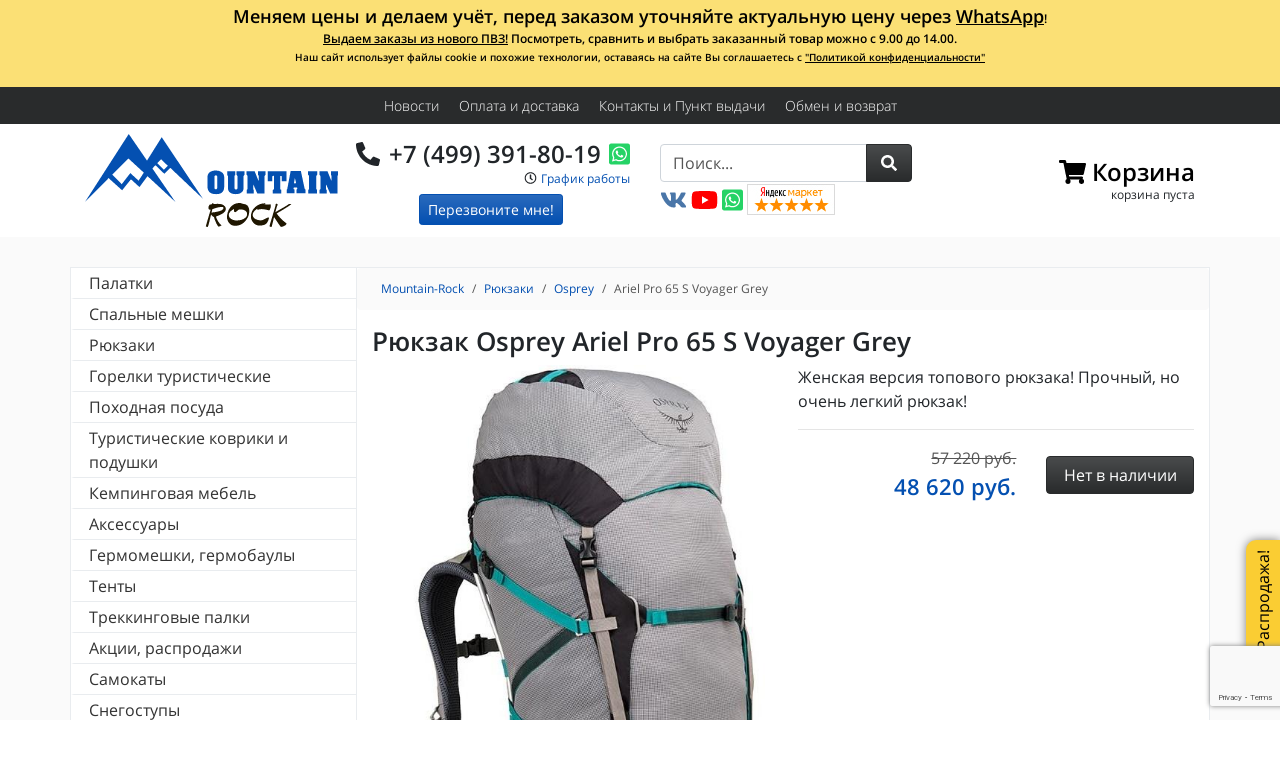

--- FILE ---
content_type: text/html;charset=UTF-8
request_url: https://mountain-rock.ru/store/rjukzaki/ryukzaki-osprey/ryukzak-osprey-ariel-pro-65-s-voyager-grey.html
body_size: 18137
content:
<!doctype html>
<html lang="ru">

<head>
    <meta charset="utf-8">
    <meta name="viewport" content="width=device-width, initial-scale=1, shrink-to-fit=no">
    <meta http-equiv="x-ua-compatible" content="ie=edge">
    <link rel="preconnect" href="https://fonts.gstatic.com/" crossorigin>

    
    <link rel="stylesheet" type="text/css" href="/web/compiled/css.css?id=36a2e6068750045070b8" />
<title>Рюкзак Osprey Ariel Pro 65 S Voyager Grey в продаже по низкой цене! | Mountain-Rock.ru</title>

    <meta name="description" content="Рюкзак Osprey Ariel Pro 65 S Voyager Grey купить в интернет магазине с доставкой" />
        
    <link rel="canonical" href="https://mountain-rock.ru/store/rjukzaki/ryukzaki-osprey/ryukzak-osprey-ariel-pro-65-s-voyager-grey.html" />

    <link rel="shortcut icon" href="/favicon.ico" type="image/x-icon">
    <link rel="icon" href="/favicon.ico" type="image/x-icon">
    <link rel="apple-touch-icon" sizes="180x180" href="/apple-touch-icon.png">
    <link rel="icon" type="image/png" href="/favicon-32x32.png" sizes="32x32">
    <link rel="icon" type="image/png" href="/favicon-194x194.png" sizes="194x194">
    <link rel="icon" type="image/png" href="/android-chrome-192x192.png" sizes="192x192">
    <link rel="icon" type="image/png" href="/favicon-16x16.png" sizes="16x16">
    <link rel="manifest" href="/manifest.json">
    <link rel="mask-icon" href="/safari-pinned-tab.svg" color="#0450b1">
    <meta name="apple-mobile-web-app-title" content="Mountain-Rock">
    <meta name="application-name" content="Mountain-Rock">
    <meta name="theme-color" content="#0450b1">
    <link rel="yandex-tableau-widget" href="/tableau.json" />
    <meta name="format-detection" content="telephone=no">

    <meta property="og:type" content="website" />
    <meta property="og:locale" content="ru_RU" />
    <meta property="og:site_name" content="Mountain-Rock.ru" />

    <meta property="og:title" content="Рюкзак Osprey Ariel Pro 65 S Voyager Grey" />

    <meta property="og:description" content="Женская версия топового рюкзака! Прочный, но очень легкий рюкзак!" />

    <meta property="og:url" content="https://mountain-rock.ru/store/rjukzaki/ryukzaki-osprey/ryukzak-osprey-ariel-pro-65-s-voyager-grey.html" />

        <meta property="og:image" content="https://mountain-rock.ru/uploads/thumbs/store/product/630x630_bf56fb22a3cbae3d0c0e6d52ae2036fe.jpg" />
    <meta property="og:image:secure_url" content="https://mountain-rock.ru/uploads/thumbs/store/product/630x630_bf56fb22a3cbae3d0c0e6d52ae2036fe.jpg" />

    
    
            <script>
        window.dataLayer = window.dataLayer || [];
        var yupeTokenName = 'YUPE_TOKEN';
        var yupeToken = 'Wk9nXzJIbnpGUm5MTGF6anJ6Z3lwUE1OTHVxR3Nxb0MCBnNi42MebaGtyCfY3M8UU6jHGhwW2nZBYhGAAjH4gA==';
        var yupeCartDeleteProductUrl = '/cart/delete';
        var yupeCartUpdateUrl = '/cart/update';
        var yupeCartWidgetUrl = '/cart/widget';

        function gtag(){dataLayer.push(arguments);}
        gtag('js', new Date());
        gtag('config', 'G-6CRGV8S608', {'currency': 'RUB'});

    </script>
        <script type="application/ld+json">
        {
            "@context": "http://schema.org",
            "@type": "WebSite",
            "name": "Mountain-Rock",
            "alternateName": "Mountain-Rock.ru - интернет-магазин спортивных и туристических товаров",
            "url": "https://mountain-rock.ru",
            "sameAs": "https://vk.com/mountain_rock",
            "potentialAction": {
                "@type": "SearchAction",
                "target": "https://mountain-rock.ru/store?q={search_term_string}",
                "query-input": "required name=search_term_string"
            }
        }
    </script>
    <script type="application/ld+json">
        {
    "@context": "http://schema.org",
    "@type": "BreadcrumbList",
    "itemListElement": [
        {
            "@type": "ListItem",
            "position": 1,
            "item": {
                "@id": "https://mountain-rock.ru",
                "name": "Mountain-Rock"
            }
        },
        {
            "@type": "ListItem",
            "position": 2,
            "item": {
                "@id": "https://mountain-rock.ru/store/rjukzaki",
                "name": "Рюкзаки"
            }
        },
        {
            "@type": "ListItem",
            "position": 3,
            "item": {
                "@id": "https://mountain-rock.ru/store/rjukzaki/ryukzaki-osprey",
                "name": "Рюкзаки Osprey"
            }
        },
        {
            "@type": "ListItem",
            "position": 4,
            "item": {
                "@id": "https://mountain-rock.ru/store/rjukzaki/ryukzaki-osprey/ryukzak-osprey-ariel-pro-65-s-voyager-grey.html",
                "name": "Ariel Pro 65 S Voyager Grey"
            }
        }
    ]
}    </script>
    <script src="https://www.google.com/recaptcha/enterprise.js?render=6LeHaUspAAAAAKpfmUVgDUw6BYTddKRiASZEZZxy"></script>
</head>

<body itemscope itemtype="http://schema.org/WebPage">
    
    <nav class="infoline">
    <div class="container clearfix">
        <p style="text-align: center;"><strong><span style="font-size: 18px;">Меняем цены и делаем учёт, перед заказом уточняйте актуальную цену через </span><a href="https://api.whatsapp.com/send?phone=79253918019" target="_blank"><span style="font-size: 18px;">WhatsApp</span></a>!</strong>
</p><p style="text-align: center;"><strong><a href="https://mountain-rock.ru/news/novyy-pvz.html">Выдаем заказы из нового ПВЗ!</a> Посмотреть, сравнить и выбрать заказанный товар можно с 9.00 до 14.00. </strong></p><p style="text-align: center;"><strong><span style="font-size: 10px;">Наш сайт использует файлы cookie и похожие технологии, оставаясь на сайте Вы соглашаетесь с <a href="https://mountain-rock.ru/news/politika-konfidencialnosti.html" target="_blank">"Политикой конфиденциальности"</a></span><br></strong>
</p><p style="text-align: center;"><strong><br></strong>
</p>    </div>
</nav>
    <nav class="navbar bg-dark navroot">
        <div class="container">
            <ul class="navbar-nav mr-auto">
                        <li class="nav-item listItem">
                <a class="nav-link" href="/news">Новости</a>            </li>
                                <li class="nav-item listItem submenuItem">
                <a class="nav-link" href="/oplata-i-dostavka-po-moskve-i-rossii">Оплата и доставка</a>            </li>
                                <li class="nav-item listItem">
                <a class="nav-link" href="/contact">Контакты и Пункт выдачи</a>            </li>
                                <li class="nav-item listItem d-none d-sm-inline-block">
                <a class="nav-link" href="/obmen-i-vozvrat">Обмен и возврат</a>            </li>
                        </ul>        </div>
    </nav>

    <div class="navbar-expand-lg">
        <header class="header header__top">
            <div class="container">
                <div class="row d-flex align-items-center">

                    <div class="col-lg col-sm-3 col-9 header__top__logo">
                        <a href="/">
                            <img class="lazy" data-src="/img/logo.svg" alt="Интернет-магазин туристических товаров Mountain-Rock.ru">
                        </a>
                    </div>

                    <div class="col-lg col-md-4 col-9 header__top__contact">
                        <div class="header__top__contact__tel"><i class="fas fa-phone fa-fw" data-fa-transform="flip-h"></i> <a href="tel:+74993918019">+7 (499) 391-80-19</a><a href="https://api.whatsapp.com/send?phone=79253918019" target="_blank" rel="noopener" class="ml-2" aria-hidden="true"><i class="fab fa-whatsapp-square"></i></a></div>
                        <div class="header__top__contact__time"><i class="far fa-clock fa-fw"></i> <a href="/news/grafik-raboty-magazina.html" target="_blank">График работы</a>                        </div>
                        <!--noindex-->
                                                
<div class="header__top__contact__callback text-center">
    <a href="#modal-callback" data-toggle="modal" class="btn btn-sm btn-primary">Перезвоните мне!</a>
</div>

<div class="modal fade" id="modal-callback" tabindex="-1" role="dialog" aria-labelledby="modal-callbackLabel" aria-hidden="true">
    <div class="modal-dialog" role="document">
        <div class="modal-content">
            <form id="callback-form" action="/callback" method="post">
<input type="hidden" value="Wk9nXzJIbnpGUm5MTGF6anJ6Z3lwUE1OTHVxR3Nxb0MCBnNi42MebaGtyCfY3M8UU6jHGhwW2nZBYhGAAjH4gA==" name="YUPE_TOKEN" />            <div class="modal-header">
                <h5 class="modal-title" id="modal-callbackLabel">Обратный звонок</h5>
                <button type="button" class="close" data-dismiss="modal" aria-label="Close">
                    <span aria-hidden="true">&times;</span>
                </button>
            </div>
            <div class="modal-body">

                <input type="hidden" name="captcha_token" value="" id="js-callback-captcha-value">

                <div class="js-callback-fields">
                    <p class="text-center">Мы перезвоним Вам и&nbsp;поможем с&nbsp;выбором товара, ответим на&nbsp;все вопросы.<br>Звонок бесплатный.</p>
                    
                    <div class="form-label-group">
                        <input class="form-control" autocomplete="given-name" required="required" placeholder="Ваше имя" data-autofocus="autofocus" name="Callback[name]" id="Callback_name" type="text" maxlength="30" />                        <label for="Callback_name"><i class="far fa-address-book"></i> Ваше имя</label>
                    </div>

                    <div class="form-label-group">
                        <input class="form-control" autocomplete="tel" required="required" placeholder="Номер телефона" name="Callback[phone]" id="Callback_phone" type="tel" />                        <label for="Callback_phone"><span class="fas fa-phone"></span> Номер телефона</label>
                    </div>

                    <div class="form-group text-center">
                        <button type="submit" class="btn btn-primary btn-lg">
                            <span class="js-callback-normal">Перезвоните мне!&nbsp;<i class="fas fa-angle-right fa-fw"></i></span>
                            <span class="js-callback-loading" style="display: none;">Перезвоните мне!&nbsp;<span class="fas fa-spinner fa-fw fa-spin"></span></span>
                        </button>
                    </div>

                    <p class="small text-center text-secondary">
                        Нажатием на кнопку &laquo;Перезвоните мне!&raquo; я даю согласие на&nbsp;обработку моих персональных данных
                    </p>
                </div>
                <div class="js-callback-result" style="display: none;">
                    <div class="h2">Спасибо!</div>
                    <p></p>
                    <div class="form-group text-center">
                        <button type="button" class="btn btn-primary btn-lg js-callback-result-close">Закрыть</button>
                    </div>
                </div>

            </div>
            <input class="js-callback-comment" name="Callback[comment]" id="Callback_comment" type="hidden" />            </form>        </div>
    </div>
</div>
                                                <!--/noindex-->
                    </div>

                    <div class="col-lg col-md-6 header__top__search d-none d-lg-block">
                        <form class="form" id="yw0" action="/store" method="GET"><div class="input-group">
    <input class="form-control" placeholder="Поиск..." list="search_types" type="search" value="" name="q" />    <span class="input-group-append">
        <button type="submit" role="button" aria-label="Поиск" class="btn btn-dark"><i class="fas fa-search fa-fw"></i></button>
    </span>
</div>
</form>
                        <a href="https://vk.com/mountain_rock" class="header__top__sameas" target="_blank" rel="noopener" aria-hidden="true"><i class="fab fa-vk"></i></a>
                        <a href="https://www.youtube.com/channel/UChOd0Q9idSkU2U2TIp0yTlQ" class="header__top__sameas" target="_blank" rel="noopener" aria-hidden="true"><i class="fab fa-youtube"></i></a>
                        <a href="https://api.whatsapp.com/send?phone=79253918019" class="header__top__sameas" target="_blank" rel="noopener" aria-hidden="true"><i class="fab fa-whatsapp-square"></i></a>

                        <a href="https://clck.yandex.ru/redir/dtype=stred/pid=47/cid=2508/*https://market.yandex.ru/shop/126772/reviews" target="_blank" rel="nofollow noopener noreferrer" data-toggle="tooltip" data-trigger="hover" title="Читайте отзывы на Яндекс.Маркете">
                            <img data-src="/img/rating_5_0.png" width="88" height="31" alt="Читайте отзывы покупателей и оценивайте качество магазина на Яндекс.Маркете" class="lazy" />
                        </a>

                    </div>

                    <div class="col-lg col-md-3 col-6 " id="shopping-cart-widget">
                        <div class="header__top__cart" id="cart-widget" data-cart-widget-url="/cart/widget">
    <a href="/cart" class="header__top__cart__link"><div class="header__top__cart__link__title"><i class="fas fa-shopping-cart"></i><span class="header__top__cart__link__title__text">&nbsp;Корзина</span></div><div class="header__top__cart__link__counter"></div><div class="header__top__cart__link__summ">корзина пуста</div></a>
</div>
                    </div>

                    <div class="col-lg col-md-2 col-6 navbar-light text-right d-block d-lg-none">
                        <button class="navbar-toggler" type="button" data-toggle="collapse" data-target="#navbarToggler" aria-controls="navbarToggler" aria-expanded="false" aria-label="Toggle navigation">
                            <span class="navbar-toggler-icon"></span>
                        </button>
                    </div>

                </div>
            </div>

        </header>

        <div class="website">
            <div class="container">
                <div class="row align-items-start">
                    <aside class="col-lg-3 collapse navbar-collapse catalognav" id="navbarToggler">
                        <div class="d-block d-lg-none pb-3" style="background: #fafafa; margin-left: -1px; margin-right: -1px;">
                            <form class="form" id="yw1" action="/store" method="GET"><div class="input-group">
    <input class="form-control" placeholder="Поиск..." list="search_types" type="search" value="" name="q" />    <span class="input-group-append">
        <button type="submit" role="button" aria-label="Поиск" class="btn btn-dark"><i class="fas fa-search fa-fw"></i></button>
    </span>
</div>
</form>                        </div>
                                                <ul class="catalognav__menu mb-4" id="yw2">
<li class="item_556 catalognav__menu__item"><a href="/store/palatki">Палатки</a>
<ul class="catalognav__menu__item__submenu">
<li class="item_991 catalognav__menu__item"><a href="/store/palatki/kempingovye-palatki">Кемпинговые палатки</a></li>
<li class="item_992 catalognav__menu__item"><a href="/store/palatki/legkie-palatki">Легкие палатки</a></li>
<li class="item_976 catalognav__menu__item"><a href="/store/palatki/tents-shower-toilet">Палатки душ-туалет</a></li>
<li class="item_794 catalognav__menu__item"><a href="/store/palatki/palatki-totem">Палатки Totem</a></li>
<li class="item_798 catalognav__menu__item"><a href="/store/palatki/palatki-normal">Палатки Normal</a></li>
<li class="item_557 catalognav__menu__item"><a href="/store/palatki/palatki-alexika">Палатки Alexika</a></li>
<li class="item_558 catalognav__menu__item"><a href="/store/palatki/palatki-canadian-camper">Палатки Canadian Camper</a></li>
<li class="item_561 catalognav__menu__item"><a href="/store/palatki/palatki-indiana">Палатки Indiana</a></li>
<li class="item_569 catalognav__menu__item"><a href="/store/palatki/palatki-tengu-alexika">Палатки Tengu (Alexika)</a></li>
<li class="item_570 catalognav__menu__item"><a href="/store/palatki/palatki-tramp">Палатки Tramp</a></li>
<li class="item_922 catalognav__menu__item"><a href="/store/palatki/palatki-red-fox">Палатки Red Fox</a></li>
<li class="item_941 catalognav__menu__item"><a href="/store/palatki/palatki-high-peak">Палатки High Peak</a></li>
<li class="item_917 catalognav__menu__item"><a href="/store/palatki/palatki-msr">Палатки MSR</a></li>
<li class="item_949 catalognav__menu__item"><a href="/store/palatki/palatki-btrace">Палатки BTrace</a></li>
<li class="item_1006 catalognav__menu__item"><a href="/store/palatki/palatki-turisticheskie-bystrosbornye-avtomaticheskie">Палатки туристические быстросборные (автоматические)</a></li>
<li class="item_1013 catalognav__menu__item"><a href="/store/palatki/tenty-i-shatry">Тенты и шатры</a></li>
</ul>
</li>
<li class="item_572 catalognav__menu__item"><a href="/store/spalnye-meshki">Спальные мешки</a>
<ul class="catalognav__menu__item__submenu">
<li class="item_574 catalognav__menu__item"><a href="/store/spalnye-meshki/spalnye-meshki-alexika">Спальники Alexika</a></li>
<li class="item_575 catalognav__menu__item"><a href="/store/spalnye-meshki/spalnye-meshki-deuter">Спальники Deuter</a></li>
<li class="item_818 catalognav__menu__item"><a href="/store/spalnye-meshki/spalniki-totem">Спальники Totem</a></li>
<li class="item_892 catalognav__menu__item"><a href="/store/spalnye-meshki/spalniki-tengu">Спальники Tengu</a></li>
<li class="item_932 catalognav__menu__item"><a href="/store/spalnye-meshki/spalnye-meshki-redfox">Спальники RedFox</a></li>
<li class="item_962 catalognav__menu__item"><a href="/store/spalnye-meshki/spalnye-meshki-high-peak">Спальники High Peak</a></li>
<li class="item_995 catalognav__menu__item"><a href="/store/spalnye-meshki/spalniki-indiana-indi">Спальники Indiana (Indi)</a></li>
<li class="item_996 catalognav__menu__item"><a href="/store/spalnye-meshki/spalniki-btrace">Спальники BTrace</a></li>
<li class="item_1031 catalognav__menu__item"><a href="/store/spalnye-meshki/spalniki-mountain-rock">Спальники Mountain Rock</a></li>
</ul>
</li>
<li class="item_584 catalognav__menu__item"><a href="/store/rjukzaki">Рюкзаки</a>
<ul class="catalognav__menu__item__submenu">
<li class="item_585 catalognav__menu__item"><a href="/store/rjukzaki/rjukzaki-deuter">Рюкзаки Deuter</a></li>
<li class="item_590 catalognav__menu__item"><a href="/store/rjukzaki/rjukzaki-tatonka">Рюкзаки Tatonka</a></li>
<li class="item_930 catalognav__menu__item"><a href="/store/rjukzaki/rjukzaki-redfox">Рюкзаки RedFox</a></li>
<li class="item_957 catalognav__menu__item"><a href="/store/rjukzaki/ryukzaki-osprey">Рюкзаки Osprey</a></li>
<li class="item_1022 catalognav__menu__item"><a href="/store/rjukzaki/ryukzaki-i-sumki-evoc">Рюкзаки и сумки EVOC</a></li>
<li class="item_1026 catalognav__menu__item"><a href="/store/rjukzaki/ryukzaki-ternua">Рюкзаки Ternua</a></li>
<li class="item_1030 catalognav__menu__item"><a href="/store/rjukzaki/ryukzaki-kanrock">Рюкзаки Kanrock</a></li>
</ul>
</li>
<li class="item_595 catalognav__menu__item"><a href="/store/gorelki-turisticheskie">Горелки туристические</a>
<ul class="catalognav__menu__item__submenu">
<li class="item_600 catalognav__menu__item"><a href="/store/gorelki-turisticheskie/gorelki-fire-maple">Горелки FIRE-MAPLE</a></li>
<li class="item_596 catalognav__menu__item"><a href="/store/gorelki-turisticheskie/aksessuary-dlja-gorelok">Аксессуары для горелок</a></li>
</ul>
</li>
<li class="item_604 catalognav__menu__item"><a href="/store/turisticheskaja-posuda">Походная посуда</a>
<ul class="catalognav__menu__item__submenu">
<li class="item_997 catalognav__menu__item"><a href="/store/turisticheskaja-posuda/kruzhki">Туристические кружки</a></li>
<li class="item_998 catalognav__menu__item"><a href="/store/turisticheskaja-posuda/kotelki-i-chayniki">Котелки и чайники</a></li>
<li class="item_999 catalognav__menu__item"><a href="/store/turisticheskaja-posuda/stolovye-pribory">Столовые приборы</a></li>
<li class="item_1000 catalognav__menu__item"><a href="/store/turisticheskaja-posuda/termosy-flyagi">Термосы и фляги</a></li>
<li class="item_1001 catalognav__menu__item"><a href="/store/turisticheskaja-posuda/posuda">Посуда</a></li>
<li class="item_1003 catalognav__menu__item"><a href="/store/turisticheskaja-posuda/aksessuary-dlya-pohodnoy-kuhni">Аксессуары</a></li>
</ul>
</li>
<li class="item_614 catalognav__menu__item"><a href="/store/samonaduvajushiesja-kovriki">Туристические коврики и подушки</a>
<ul class="catalognav__menu__item__submenu">
<li class="item_615 catalognav__menu__item"><a href="/store/samonaduvajushiesja-kovriki/samonaduvajushiesja-kovriki-alexika">Самонадувающиеся коврики Alexika</a></li>
<li class="item_950 catalognav__menu__item"><a href="/store/samonaduvajushiesja-kovriki/kovriki-turisticheskie-btrace">Коврики туристические BTrace</a></li>
<li class="item_969 catalognav__menu__item"><a href="/store/samonaduvajushiesja-kovriki/samonaduvayushchiesya-kovriki-high-peak">Самонадувающиеся коврики High Peak</a></li>
<li class="item_977 catalognav__menu__item"><a href="/store/samonaduvajushiesja-kovriki/kovriki-redfox">Коврики RedFox</a></li>
<li class="item_1029 catalognav__menu__item"><a href="/store/samonaduvajushiesja-kovriki/samonaduvayushchiesya-kovriki-canadian-camper">Самонадувающиеся коврики Canadian Camper</a></li>
</ul>
</li>
<li class="item_622 catalognav__menu__item"><a href="/store/kempingovaja-mebel">Кемпинговая мебель</a>
<ul class="catalognav__menu__item__submenu">
<li class="item_623 catalognav__menu__item"><a href="/store/kempingovaja-mebel/kempingovaja-mebel-canadian-camper">Кемпинговая мебель Canadian Camper</a></li>
<li class="item_972 catalognav__menu__item"><a href="/store/kempingovaja-mebel/kempingovaya-mebel-btrace">Кемпинговая мебель BTrace</a></li>
<li class="item_1016 catalognav__menu__item"><a href="/store/kempingovaja-mebel/kempingovaya-mebel-high-peak">Кемпинговая мебель High Peak</a></li>
<li class="item_1017 catalognav__menu__item"><a href="/store/kempingovaja-mebel/kempingovaya-mebel-indiana">Кемпинговая мебель Indiana</a></li>
</ul>
</li>
<li class="item_626 catalognav__menu__item"><a href="/store/aksessuary">Аксессуары</a></li>
<li class="item_627 catalognav__menu__item"><a href="/store/germomeshki-germobauly">Гермомешки, гермобаулы</a></li>
<li class="item_629 catalognav__menu__item"><a href="/store/tenty">Тенты</a>
<ul class="catalognav__menu__item__submenu">
<li class="item_630 catalognav__menu__item"><a href="/store/tenty/tenty-alexika">Тенты Alexika</a></li>
<li class="item_632 catalognav__menu__item"><a href="/store/tenty/tenty-sol">Тенты Sol</a></li>
<li class="item_633 catalognav__menu__item"><a href="/store/tenty/tenty-tramp">Тенты Tramp</a></li>
<li class="item_903 catalognav__menu__item"><a href="/store/tenty/tenty-tengu">Тенты Tengu</a></li>
<li class="item_990 catalognav__menu__item"><a href="/store/tenty/tenty-red-fox">Тенты Red Fox</a></li>
</ul>
</li>
<li class="item_766 catalognav__menu__item"><a href="/store/trekingovye-palki">Треккинговые палки</a>
<ul class="catalognav__menu__item__submenu">
<li class="item_902 catalognav__menu__item"><a href="/store/trekingovye-palki/palki-dlja-skandinavskoj-hodby-masters">Палки для скандинавской ходьбы Masters</a></li>
<li class="item_767 catalognav__menu__item"><a href="/store/trekingovye-palki/trekkingovye-palki-masters">Треккинговые палки Masters</a></li>
<li class="item_948 catalognav__menu__item"><a href="/store/trekingovye-palki/palki-dlja-skandinavskoj-hodby-kaiser-sport">Палки для скандинавской ходьбы Kaiser Sport</a></li>
<li class="item_970 catalognav__menu__item"><a href="/store/trekingovye-palki/teleskopicheskie-palki-hagan">Телескопические палки Hagan</a></li>
<li class="item_1025 catalognav__menu__item"><a href="/store/trekingovye-palki/palki-trekkingovye-btrace">Палки треккинговые BTrace</a></li>
</ul>
</li>
<li class="item_800 catalognav__menu__item"><a href="/store/akcii-rasprodazhi">Акции, распродажи</a></li>
<li class="item_814 catalognav__menu__item"><a href="/store/samokaty">Самокаты</a>
<ul class="catalognav__menu__item__submenu">
<li class="item_815 catalognav__menu__item"><a href="/store/samokaty/samokaty-razor">Самокаты Razor</a></li>
<li class="item_819 catalognav__menu__item"><a href="/store/samokaty/samokaty-dlja-trjukov-madd-gear-pro-mgp">Самокаты для трюков Madd Gear Pro (MGP)</a></li>
<li class="item_898 catalognav__menu__item"><a href="/store/samokaty/camokaty-dlja-trjukov-grit">Cамокаты для трюков Grit</a></li>
</ul>
</li>
<li class="item_846 catalognav__menu__item"><a href="/store/snegostupy">Снегоступы</a>
<ul class="catalognav__menu__item__submenu">
<li class="item_847 catalognav__menu__item"><a href="/store/snegostupy/snegostupy-tsl">Снегоступы TSL</a></li>
<li class="item_965 catalognav__menu__item"><a href="/store/snegostupy/snegostupy-canadian-camper">Снегоступы Canadian Camper</a></li>
<li class="item_1004 catalognav__menu__item"><a href="/store/snegostupy/snegostupy-alexika">Снегоступы Alexika</a></li>
<li class="item_1018 catalognav__menu__item"><a href="/store/snegostupy/snegostupy-mayak">Снегоступы Маяк</a></li>
</ul>
</li>
<li class="item_854 catalognav__menu__item"><a href="/store/dorozhnye-velo-i-poyasnye-sumki">Дорожные, вело и поясные сумки</a>
<ul class="catalognav__menu__item__submenu">
<li class="item_899 catalognav__menu__item"><a href="/store/dorozhnye-velo-i-poyasnye-sumki/dorozhnye-sumki-tatonka">Дорожные сумки Tatonka</a></li>
<li class="item_931 catalognav__menu__item"><a href="/store/dorozhnye-velo-i-poyasnye-sumki/dorozhnye-sumki-redfox">Дорожные сумки RedFox</a></li>
<li class="item_974 catalognav__menu__item"><a href="/store/dorozhnye-velo-i-poyasnye-sumki/dorozhnye-sumki-osprey">Дорожные сумки Osprey</a></li>
<li class="item_1014 catalognav__menu__item"><a href="/store/dorozhnye-velo-i-poyasnye-sumki/sumki-deuter">Сумки Deuter</a></li>
</ul>
</li>
<li class="item_952 catalognav__menu__item"><a href="/store/longbordy-i-kruizyory">​Лонгборды и круизёры</a>
<ul class="catalognav__menu__item__submenu">
<li class="item_953 catalognav__menu__item"><a href="/store/longbordy-i-kruizyory/longbordy-dusters">Лонгборды Dusters</a></li>
<li class="item_954 catalognav__menu__item"><a href="/store/longbordy-i-kruizyory/longbordy-globe">Лонгборды Globe</a></li>
</ul>
</li>
<li class="item_960 catalognav__menu__item"><a href="/store/fonari-i-istochniki-pitaniya">Фонари и источники питания</a>
<ul class="catalognav__menu__item__submenu">
<li class="item_982 catalognav__menu__item"><a href="/store/fonari-i-istochniki-pitaniya/fonariki-black-diamond">Фонарики Black Diamond</a></li>
</ul>
</li>
<li class="item_975 catalognav__menu__item"><a href="/store/lavinnoe-snaryazhenie">Лавинное снаряжение</a></li>
<li class="item_1011 catalognav__menu__item"><a href="/store/tovary-dlya-alpinizm-i-skalolazanie">Альпинизм</a>
<ul class="catalognav__menu__item__submenu">
<li class="item_840 catalognav__menu__item"><a href="/store/tovary-dlya-alpinizm-i-skalolazanie/alpinistskie-koshki">Альпинистские кошки</a>
<ul class="catalognav__menu__item__submenu">
<li class="item_841 catalognav__menu__item"><a href="/store/tovary-dlya-alpinizm-i-skalolazanie/alpinistskie-koshki/koshki-grivel">Кошки Grivel</a></li>
</ul>
</li>
<li class="item_1012 catalognav__menu__item"><a href="/store/tovary-dlya-alpinizm-i-skalolazanie/kaski-i-shlemy-dlya-alpinizma">Каски и шлемы для альпинизма</a></li>
<li class="item_1024 catalognav__menu__item"><a href="/store/tovary-dlya-alpinizm-i-skalolazanie/zhumary-i-zazhimy">Жумары и зажимы</a></li>
<li class="item_1027 catalognav__menu__item"><a href="/store/tovary-dlya-alpinizm-i-skalolazanie/karabiny-i-ottyazhki">Карабины и оттяжки</a></li>
<li class="item_1028 catalognav__menu__item"><a href="/store/tovary-dlya-alpinizm-i-skalolazanie/spuskovye-ustroystva">Спусковые устройства</a></li>
</ul>
</li>
</ul>                                                <div class="my-4">
                            <a href="/kak-pravilno-podobrat-spalnyy-meshok" target="_blank" title="Как правильно подобрать спальник для похода">
                                <img data-src="/img/pages/kak-vybrat-spalnik.jpg" alt="" class="img-fluid lazy">
                                <div class="text-center">Как выбрать спальный мешок?</div>
                            </a>
                        </div>
                        <div class="my-2" style="margin-left: -1px;margin-right: -1px;">
                            <div id="vk_groups"></div>
                        </div>
                    </aside>
                    <section class="col-lg-9 maincontent">
                                                                        <ol class="breadcrumb" itemscope itemprop="breadcrumb" itemtype="http://schema.org/BreadcrumbList">
                            <li class="breadcrumb-item d-none d-sm-inline" itemprop="itemListElement" itemscope itemtype="http://schema.org/ListItem">
                                <a itemprop="item" href="/">
                                    <span itemprop="name">Mountain-Rock</span>
                                </a>
                                <meta itemprop="position" content="1" />
                            </li>
                                                                                    <li class="breadcrumb-item" itemprop="itemListElement" itemscope itemtype="http://schema.org/ListItem">
                                <a itemprop="item" href="/store/rjukzaki"><span itemprop="name">Рюкзаки</span></a>                                <meta itemprop="position" content="2" />
                            </li>
                                                                                    <li class="breadcrumb-item" itemprop="itemListElement" itemscope itemtype="http://schema.org/ListItem">
                                <a itemprop="item" href="/store/rjukzaki/ryukzaki-osprey"><span itemprop="name">Osprey</span></a>                                <meta itemprop="position" content="3" />
                            </li>
                                                                                    <li class="breadcrumb-item active" itemprop="itemListElement" itemscope itemtype="http://schema.org/ListItem">
                                <a itemprop="item" href="https://mountain-rock.ru/store/rjukzaki/ryukzaki-osprey/ryukzak-osprey-ariel-pro-65-s-voyager-grey.html"><span itemprop="name">Ariel Pro 65 S Voyager Grey</span></a>                                <meta itemprop="position" content="4" />
                            </li>
                                                    </ol>
                        
                        <div itemprop="mainEntity" itemscope itemtype="http://schema.org/Product">

    <h1>
        <span itemprop="name">Рюкзак Osprey Ariel Pro 65 S Voyager Grey</span>            </h1>

    <div class="row">
        <div class="col-md-6 col-sm-6 mb-2">

            
            <a href="https://mountain-rock.ru/uploads/store/product/bf56fb22a3cbae3d0c0e6d52ae2036fe.jpg" data-fancybox="photo" data-caption="Рюкзак Osprey Ariel Pro 65 S Voyager Grey" itemprop="image" class="mb-2">
                <img data-src="https://mountain-rock.ru/uploads/store/product/bf56fb22a3cbae3d0c0e6d52ae2036fe.jpg" class="img-fluid mx-auto d-block lazy" alt="Рюкзак Osprey Ariel Pro 65 S Voyager Grey" title="Рюкзак Osprey Ariel Pro 65 S Voyager Grey">
            </a>
                        <div class="d-flex justify-content-center align-items-center">
                <a data-fancybox-trigger="photo" href="javascript:;" class="border mx-2 border-primary">
                    <img data-src="https://mountain-rock.ru/uploads/thumbs/store/product/64x64_bf56fb22a3cbae3d0c0e6d52ae2036fe.jpg" alt="Рюкзак Osprey Ariel Pro 65 S Voyager Grey" class="img-fluid lazy">
                </a>
                                <a href="https://mountain-rock.ru/uploads/store/product/2a1e7b22d16039637e61158650bda3b1.jpg" data-fancybox="photo" data-caption="Рюкзак Osprey Ariel Pro 65 S Voyager Grey" itemprop="image" class="border mx-2">
                    <img data-src="https://mountain-rock.ru/uploads/thumbs/store/product/64x64_2a1e7b22d16039637e61158650bda3b1.jpg" alt="Рюкзак Osprey Ariel Pro 65 S Voyager Grey" class="img-fluid lazy">
                </a>
                                <a href="https://mountain-rock.ru/uploads/store/product/3d8e498991ec4927d648b85b699932ad.jpg" data-fancybox="photo" data-caption="Рюкзак Osprey Ariel Pro 65 S Voyager Grey" itemprop="image" class="border mx-2">
                    <img data-src="https://mountain-rock.ru/uploads/thumbs/store/product/64x64_3d8e498991ec4927d648b85b699932ad.jpg" alt="Рюкзак Osprey Ariel Pro 65 S Voyager Grey" class="img-fluid lazy">
                </a>
                                <a href="https://mountain-rock.ru/uploads/store/product/6dad854c24bbc478b7cbdca2017db8b0.jpg" data-fancybox="photo" data-caption="Рюкзак Osprey Ariel Pro 65 S Voyager Grey" itemprop="image" class="border mx-2">
                    <img data-src="https://mountain-rock.ru/uploads/thumbs/store/product/64x64_6dad854c24bbc478b7cbdca2017db8b0.jpg" alt="Рюкзак Osprey Ariel Pro 65 S Voyager Grey" class="img-fluid lazy">
                </a>
                            </div>
                    </div>
        <div class="col-sm-6 d-flex flex-column justify-content-start">
            <div>
                <div>
                    <span itemprop="description">
                        Женская версия топового рюкзака! Прочный, но очень легкий рюкзак!                    </span>
                                    </div>
                <div itemprop="offers" itemscope itemtype="http://schema.org/Offer">

                    
                    <input type="hidden" id="base-price" value="48620"/>

                                            <hr>
                        <div class="mb-4">
                        <div class="row">
                            <div class="col-12 col-sm-12 col-md-6 col-lg-7 align-self-center productcard__price text-right">
                                                                <!--noindex--><div class="productcard__price--old text-secondary">
                                    <s>57&nbsp;220&nbsp;руб.</s>
                                </div><!--/noindex-->
                                                                <div class="text-primary" style="font-weight: bold; font-size: 22px;">
                                    <meta itemprop="priceCurrency" content="RUB" />
                                    <meta itemprop="price" content="48620" />
                                    <span class="js-shown-price">48 620</span>&nbsp;руб.
                                </div>
                                                            </div>
                            <div class="col-12 col-sm-12 col-md-6 col-lg-5 align-self-center">
                                                                                                        <div class="btn btn-dark btn-block">
                                        <link itemprop="availability" href="http://schema.org/OutOfStock"/>
                                        Нет в наличии
                                    </div>
                                                                                                </div>
                        </div>

                        
                        </div>
                                                                                    
                    
                </div>
            </div>
            
        </div>
    </div>

    <div class="advantages position-relative">
        <div class="row advantage">
            <div class="col-md-4 col-sm-4 col-12 advantage__item">
                <a href="/contact" target="_blank" rel="nofollow">
                    <svg xmlns="http://www.w3.org/2000/svg" viewBox="0 0 512 512" class="img-responsive w-25 w-sm-25">
                        <path d="M116 412c-16.543 0-30 13.457-30 30s13.457 30 30 30 30-13.457 30-30-13.457-30-30-30zm0 40c-5.516 0-10-4.484-10-10s4.484-10 10-10 10 4.484 10 10-4.484 10-10 10zm0 0"/>
                        <path d="M482 412h-16V196c0-5.523-4.477-10-10-10h-50V50c0-5.523-4.477-10-10-10H196c-5.523 0-10 4.477-10 10v362h-6.746A69.582 69.582 0 0 0 146 378.746V30c0-16.543-13.457-30-30-30H30C13.457 0 0 13.457 0 30s13.457 30 30 30h56v318.746C61.812 390.23 46 414.81 46 442c0 38.598 31.402 70 70 70 27.191 0 51.77-15.813 63.254-40H482c16.543 0 30-13.457 30-30s-13.457-30-30-30zm-36 0H206V206h70v106a9.997 9.997 0 1 0 16 8l34-25.5 34 25.5a9.998 9.998 0 0 0 16-8V206h70zM296 206h60v86l-24-18a9.997 9.997 0 0 0-12 0l-24 18zM276 60h40v57.313l-14.453-9.633c-1.68-1.121-3.613-1.68-5.547-1.68s-3.867.559-5.547 1.68L276 117.312zm-20 0v76a10.001 10.001 0 0 0 15.547 8.32L296 128.02l24.453 16.3A10 10 0 0 0 336 136V60h50v126H206V60zM30 40c-5.516 0-10-4.484-10-10s4.484-10 10-10h86c5.516 0 10 4.484 10 10v342.723c-3.297-.473-6.633-.723-10-.723s-6.703.25-10 .723V50c0-5.523-4.477-10-10-10zm86 452c-27.57 0-50-22.43-50-50 0-27.273 22.063-50 50-50 27.93 0 50 22.75 50 50 0 27.938-22.727 50-50 50zm366-40H185.277c.473-3.297.723-6.633.723-10s-.254-6.703-.723-10H482c5.516 0 10 4.484 10 10s-4.484 10-10 10zm0 0"/>
                        <path d="M416 392c5.523 0 10-4.477 10-10v-20c0-5.523-4.477-10-10-10s-10 4.477-10 10v20c0 5.523 4.477 10 10 10zm0 0M416 312c5.52 0 10 4.48 10 10s-4.48 10-10 10-10-4.48-10-10 4.48-10 10-10zm0 0M376 352c-5.523 0-10 4.477-10 10v20c0 5.523 4.477 10 10 10s10-4.477 10-10v-20c0-5.523-4.477-10-10-10zm0 0"/>
                    </svg>
                    <div class="advantage__item__title">Самовывоз</div>
                    <div class="advantage__item__descr">
                        Пункт выдачи заказов находится в&nbsp;9&nbsp;минутах от&nbsp;м.&nbsp;Пражская
                    </div>
                </a>
            </div>
            <div class="col-md-4 col-sm-4 col-12 advantage__item">
                <a href="/oplata-i-dostavka" target="_blank" rel="nofollow">
                    <svg xmlns="http://www.w3.org/2000/svg" viewBox="0 -36 512 512" class="img-responsive w-25 w-sm-25">
                        <path d="M432 360c-11.05 0-20 8.95-20 20s8.95 20 20 20 20-8.95 20-20-8.95-20-20-20zm0 0M422 280c-5.52 0-10 4.48-10 10s4.48 10 10 10 10-4.48 10-10-4.48-10-10-10zm0 0M126 360c-11.05 0-20 8.95-20 20s8.95 20 20 20 20-8.95 20-20-8.95-20-20-20zm0 0"/>
                        <path d="M469.969 240.64l-17.242-68.968C458.875 165.785 462 158.008 462 150c0-16.543-13.457-30-30-30h-70c-16.543 0-30 13.457-30 30v131.719A29.86 29.86 0 0 0 322 280h-30V160h10c5.523 0 10-4.477 10-10V90c0-5.523-4.477-10-10-10h-46.027C262.266 71.637 266 61.246 266 50c0-27.57-22.43-50-50-50-24.168 0-44.383 17.238-49.004 40.063A9.47 9.47 0 0 0 166 40c-.336 0-.668.023-1 .031C160.367 17.223 140.156 0 116 0 88.43 0 66 22.43 66 50c0 11.246 3.734 21.637 10.027 30H30c-5.523 0-10 4.477-10 10v60c0 5.523 4.477 10 10 10h10v120H30c-16.543 0-30 13.457-30 30v40c0 16.543 13.457 30 30 30h36c0 33.086 26.914 60 60 60s60-26.914 60-60h186c0 33.086 26.914 60 60 60s60-26.914 60-60c0-.57-.027-1.137-.043-1.707C503.617 374.18 512 363.051 512 350v-60c0-24.86-18.234-45.531-42.031-49.36zM434.19 180l15 60h-83.05l22.93-22.93c3.906-3.906 3.906-10.234 0-14.14s-10.235-3.907-14.141 0L352 225.855V180zM362 140h70c5.516 0 10 4.484 10 10 0 5.523-4.48 10-10 10h-80v-10c0-5.516 4.484-10 10-10zm-90 140h-56V160h56zM136 160h60v120h-60zm29.418-99.996l8.656 1.094c9.25 2.578 16.918 9.593 20.215 18.902h-56.547c4.13-11.57 14.973-19.754 27.676-19.996zM196 100v40h-60v-40zm96 40h-76v-40h76zM216 20c16.543 0 30 13.457 30 30s-13.457 30-30 30c-.344 0-.68-.02-1.023-.031-3.13-15.36-13.415-28.75-28.45-35.54C189.145 30.54 201.363 20 216 20zM86 50c0-16.543 13.457-30 30-30 14.633 0 26.848 10.535 29.473 24.418-14.536 6.578-25.188 19.89-28.434 35.55-.348.012-.691.032-1.039.032-16.543 0-30-13.457-30-30zm-46 50h76v40H40zm76 60v120H60V160zm10 260c-22.055 0-40-17.945-40-40 0-22.355 18.27-40 40-40 21.781 0 40 17.691 40 40 0 22.055-17.945 40-40 40zm56.566-60c-8.351-23.602-30.953-40-56.566-40-25.621 0-48.234 16.414-56.57 40H30c-5.516 0-10-4.484-10-10v-40c0-5.516 4.484-10 10-10h292c5.516 0 10 4.484 10 10v50zM432 420c-22.055 0-40-17.945-40-40 0-22.355 18.27-40 40-40 21.781 0 40 17.691 40 40 0 22.055-17.945 40-40 40zm55.855-61.91C478.985 335.52 456.915 320 432 320c-25.621 0-48.234 16.414-56.57 40H352V260h110c13.035 0 24.152 8.36 28.281 20H462c-5.523 0-10 4.477-10 10s4.477 10 10 10h30v50c0 3.324-1.64 6.27-4.145 8.09zm0 0"/>
                    </svg>

                    <div class="advantage__item__title">Доставка по&nbsp;Москве</div>
                    <div class="advantage__item__descr">
                                                Бесплатная курьерская доставка (в&nbsp;пределах&nbsp;МКАД)
                                            </div>
                </a>
            </div>
            <div class="col-md-4 col-sm-4 col-12 advantage__item">
                <a href="/dostavka-dostavka-turisticheskih-tovarov-i-snaryazheniya-po-rossii-i-stranam-sng" target="_blank" rel="nofollow">
                    <svg xmlns="http://www.w3.org/2000/svg" viewBox="0 -66 512 512" class="img-responsive w-25 w-sm-25">
                        <path d="M432 300c-11.05 0-20 8.95-20 20s8.95 20 20 20 20-8.95 20-20-8.95-20-20-20zm0 0M422 220c-5.52 0-10 4.48-10 10s4.48 10 10 10 10-4.48 10-10-4.48-10-10-10zm0 0M126 300c-11.05 0-20 8.95-20 20s8.95 20 20 20 20-8.95 20-20-8.95-20-20-20zm0 0"/>
                        <path d="M469.969 180.64l-17.242-68.968C458.855 105.809 462 98.032 462 90c0-16.543-13.457-30-30-30h-80V30c0-16.543-13.457-30-30-30H30C13.457 0 0 13.457 0 30v260c0 16.543 13.457 30 30 30h36c0 33.086 26.914 60 60 60s60-26.914 60-60h186c0 33.086 26.914 60 60 60s60-26.914 60-60c0-.57-.027-1.137-.043-1.707C503.617 314.18 512 303.051 512 290v-60c0-24.86-18.234-45.531-42.031-49.36zM434.19 120l15 60h-83.05l22.93-22.93c3.906-3.906 3.906-10.234 0-14.14s-10.235-3.907-14.141 0L352 165.855V120zM442 90c0 5.52-4.48 10-10 10h-80V80h80c5.516 0 10 4.484 10 10zM126 360c-22.055 0-40-17.945-40-40 0-22.355 18.27-40 40-40 21.781 0 40 17.691 40 40 0 22.055-17.945 40-40 40zm56.566-60c-8.351-23.598-30.957-40-56.566-40-25.621 0-48.234 16.414-56.57 40H30c-5.516 0-10-4.484-10-10V30c0-5.516 4.484-10 10-10h292c5.516 0 10 4.484 10 10v270zM432 360c-22.055 0-40-17.945-40-40 0-22.355 18.27-40 40-40 21.781 0 40 17.691 40 40 0 22.055-17.945 40-40 40zm55.855-61.91C478.985 275.52 456.915 260 432 260c-25.621 0-48.234 16.414-56.57 40H352V200h110c13.035 0 24.152 8.36 28.281 20H462c-5.523 0-10 4.477-10 10s4.477 10 10 10h30v50c0 3.324-1.64 6.27-4.145 8.09zm0 0"/>
                        <path d="M176 60c-49.625 0-90 40.375-90 90s40.375 90 90 90 90-40.375 90-90-40.375-90-90-90zm0 160c-38.598 0-70-31.402-70-70s31.402-70 70-70 70 31.402 70 70-31.402 70-70 70zm0 0"/>
                        <path d="M216 140h-30v-30c0-5.523-4.477-10-10-10s-10 4.477-10 10v40c0 5.523 4.477 10 10 10h40c5.523 0 10-4.477 10-10s-4.477-10-10-10zm0 0"/>
                    </svg>

                    <div class="advantage__item__title">Доставка по&nbsp;РФ</div>
                    <div class="advantage__item__descr">Отправим любым удобным для&nbsp;Вас&nbsp;способом!</div>
                </a>
            </div>
        </div>
    </div>

    <div class="row">
        <div class="col-lg-8 col-md-9">
                            <div class="product__description" itemprop="description">
                    <p>Ariel Pro 65 - лёгкий, прочный рюкзак, созданный с учётом особенностей женской фигуры. Он идеален для высотных восхождений с промежуточными лагерями и продолжительных автономных походов. Благодаря прочным тканям, минималистичному дизайну и продуманным функциональным особенностям Aether Pro станет надёжным спутником в самых суровых условиях. Несмотря на небольшой вес, он подходит для переноски тяжёлых грузов. Система подвески AirScape обеспечивает комфорт, хорошую вентиляцию и отличную посадку на любой тип фигуры. Эргономичные плечевые лямки, пояс и грудная стяжка равномерно распределяют нагрузку.<br />Съёмные клапан, карманы на поясе и стропы позволяют свести вес Aether Pro до минимума. Если вы не используете клапан, то специальная крышка FlapJacket фиксирует содержимое рюкзака. Когда коврик не умещается в основном отделении, можно прикрепить его снаружи при помощи съёмных строп.
</p><p><strong>Характеристики и особенности:</strong>
</p><ul>
	<li>
	<div><span class="characteristic__name">Вес (кг): </span>1.69
	</div></li>
	<li>
	<div><span class="characteristic__name">Материал: </span>Нейлон
	</div></li>
	<li>
	<div><span class="characteristic__name">Система переноски: </span>AirScape
	</div></li>
	<li>
	<div><span class="characteristic__name">Наличие накидки: </span>нет
	</div></li>
	<li>
	<div><span class="characteristic__name">Ширина (см): </span>41
	</div></li>
	<li>
	<div><span class="characteristic__name">Глубина (см): </span>36
	</div></li>
</ul><p><br />• учитывает особенности женской анатомии;<br />• система подвески AirScape;<br />• эргономичные плечевые лямки;<br />• грудная стяжка со свистком;<br />• пояс с мягкими крыльями;<br />• съёмный клапан;<br />• крышка FlapJacket;<br />• вместительное основное отделение;<br />• большие съёмные карманы на поясе;<br />• карман в клапане;<br />• компрессионные стропы на передней панели;<br />• съёмная боковая компрессионная навеска;<br />• съёмные стропы для коврика;<br />• крепление для треккинговых палок Stow-on-the-Go;<br />• съёмные петли для ледоруба;<br />• система переноски верёвки под клапаном;<br />• ручка для переноски;<br />• совместим с питьевыми системами Hydraulics и Hydraulics LT;<br />• совместим с рюкзаками серий Daylite и Daylite Plus.
</p>                </div>
                    </div>
        <div class="col-lg-4 col-md-3 product-spec">
            <div class="product-spec__body">
                <div style="padding-bottom: 0.5rem;">
                                    <dl>
                        <dt class="text-center">Производитель</dt>
                        <dd>
                                                                                            <figure class="figure mx-auto d-block" itemprop="brand" itemscope itemtype="http://schema.org/Brand">
                                    <a href="/store/brand/osprey" title="Туристические товары Osprey">
                                        <img data-src="https://mountain-rock.ru/uploads/thumbs/store/producer/300x300_2cc35c1f8dc540cbbdfdad3d6fab845b.png" alt="Логотип бренда Osprey" class="figure-img img-fluid mx-auto d-block lazy" itemprop="logo">
                                    </a>
                                    <figcaption class="figure-caption text-center">
                                        <a href="/store/brand/osprey" itemprop="url">
                                            <span itemprop="name">
                                                Osprey                                            </span>
                                        </a>
                                    </figcaption>
                                </figure>
                                                    </dd>
                    </dl>
                
                
                                    <dl>
                        <dt class="d-inline">Артикул:</dt>
                        <dd class="d-inline">
                            <span itemprop="sku">Ariel Pro 65 S</span>
                        </dd>
                    </dl>
                
                
                                <dl>
                    <dt class="d-inline">Вес:</dt>
                    <dd class="d-inline">1.69&nbsp;кг</dd>
                </dl>
                
                                        <dl  >
                            <dt class="d-inline">
                                Тип рюкзака:</dt>
                            <dd class="d-inline">Туристический, Для горных лыж</dd>
                        </dl>
                                                            <dl  >
                            <dt class="d-inline">
                                Объем:</dt>
                            <dd class="d-inline">63&nbsp;л</dd>
                        </dl>
                                                    </div>
            </div>
        </div>
    </div>

        
    
    </div>

                    </section>
                </div>
                                                            </div>
        </div>
    </div>

        <div style="background-color: #fafafa;">
        <div class="container py-4">
            <div class="h2">Популярные товары:</div>
        </div>
        <div id="yw2" class="list-view">
<div class="js-popular-carousel">
<div class="col-lg-4 col-sm-6 col-12 mb-4 js-product-card-filter" data-filter="{&quot;type_prefix&quot;:&quot;Рюкзак&quot;,&quot;weight&quot;:3.42,&quot;width&quot;:0}">
    <div class="productcard" data-data-layer='{"id":"6163","name":"Рюкзак Tatonka Bison 120+15 olive","price":37499.25,"brand":"Tatonka","category":"Рюкзаки/Рюкзаки Tatonka"}'>
                    <span class="productcard__sale productcard__sale--special"><span data-toggle="tooltip" data-placement="bottom" title="На товар действует акция!">Акция</span></span>
                        
        <a href="/store/rjukzaki/rjukzaki-tatonka/ryukzak-tatonka-bison-12015-olive.html" class="productcard__link" title="Tatonka Bison 120+10 olive">
            <div class="productcard__image">
                <img class="productcard__image__img lazy" data-src="https://mountain-rock.ru/uploads/thumbs/store/product/250x250_f82877f69a829ad15b5601d211a4277b.jpg" alt="Рюкзак Tatonka Bison 120+10 olive">
            </div>

            <div class="productcard__name">
                                <span class="productcard__name__meta d-inline">
                    <span class="productcard__name__meta__type">Рюкзак</span>
                                        <span class="productcard__name__meta__producer">Tatonka</span>
                                    </span>
                <strong class="productcard__name__title whs-n">Bison 120+15 olive</strong>
                                                <span class="badge badge-dark" style="font-weight: 100; font-size: 0.6em; position: relative; top: -2px;" data-toggle="tooltip" data-placement="bottom" title="На данный товар есть подробный видеообзор"><i class="fas fa-video"></i>&nbsp;Видео</span>
                                <div class="discount-label discount-label-sm"><span>Скидка -25%</span></div>            </div>

        </a>


        <div class="productcard__brief">
            <div class="productcard__brief__description">
                                <p>Под крышкой рюкзака расположен просторный карман.</p>            </div>
        </div>
        <div class="productcard__bottom">
            <div class="productcard__bottom__characteristics">
                                <div><strong>Вес:</strong> 3.42&nbsp;кг</div>
                                                                                                                                                                                    <div>
                                <strong>Тип:</strong>
                                Туристический                            </div>
                                                                                                                            <div>
                                <strong>Объем:</strong>
                                135&nbsp;л                            </div>
                                                                                        </div>

            <div class="productcard__bottom__buy">
                <div class="row no-gutters align-items-end">
                    <div class="col-6">
                                                <!--noindex-->
                        <div class="productcard__bottom__buy__price productcard__bottom__buy__price--old">
                            <s>49&nbsp;999&nbsp;руб.</s>
                        </div>
                        <!--/noindex-->
                        
                        <div class="productcard__bottom__buy__price">
                            37&nbsp;499&nbsp;руб.
                        </div>
                    </div>

                    <div class="col-6 text-right">
                                                <button type="button" class="btn btn-primary js-add-to-cart" data-product-id="6163">
                            <i class="fas fa-shopping-cart"></i>&nbsp;Купить
                        </button>
                                            </div>
                </div>
            </div>
        </div>
    </div>
</div>
<div class="col-lg-4 col-sm-6 col-12 mb-4 js-product-card-filter" data-filter="{&quot;type_prefix&quot;:&quot;Самонадувающийся коврик&quot;,&quot;weight&quot;:3,&quot;width&quot;:8}">
    <div class="productcard" data-data-layer='{"id":"6283","name":"Самонадувающийся коврик High Peak Kodiak 200","price":9999,"brand":"High Peak","category":"Туристические коврики и подушки/Самонадувающиеся коврики High Peak"}'>
                                    <span class="productcard__sale productcard__sale--hit"><span data-toggle="tooltip" data-placement="bottom" title="Хит продаж!">Хит</span></span>
        
        <a href="/store/samonaduvajushiesja-kovriki/samonaduvayushchiesya-kovriki-high-peak/samonaduvayushchiysya-kovrik-high-peak-kodiak-200.html" class="productcard__link" title="Самонадувающийся коврик High Peak Kodiak 200">
            <div class="productcard__image">
                <img class="productcard__image__img lazy" data-src="https://mountain-rock.ru/uploads/thumbs/store/product/250x250_b5adb647ab40130ef966da6d2607c548.jpg" alt="Самонадувающийся коврик High Peak Kodiak 200">
            </div>

            <div class="productcard__name">
                                <span class="productcard__name__meta d-inline">
                    <span class="productcard__name__meta__type">Самонадувающийся коврик</span>
                                        <span class="productcard__name__meta__producer">High Peak</span>
                                    </span>
                <strong class="productcard__name__title whs-n">Kodiak 200</strong>
                                                            </div>

        </a>


        <div class="productcard__brief">
            <div class="productcard__brief__description">
                                <p>Коврик толщиной 8 см для комфортного сна на природе.</p>            </div>
        </div>
        <div class="productcard__bottom">
            <div class="productcard__bottom__characteristics">
                                <div><strong>Вес:</strong> 3&nbsp;кг</div>
                                                                                                                                                                                    <div>
                                <strong>Толщина:</strong>
                                8&nbsp;см                            </div>
                                                                                                                                                                </div>

            <div class="productcard__bottom__buy">
                <div class="row no-gutters align-items-end">
                    <div class="col-6">
                                                <!--noindex-->
                        <div class="productcard__bottom__buy__price productcard__bottom__buy__price--old">
                            <s>13&nbsp;999&nbsp;руб.</s>
                        </div>
                        <!--/noindex-->
                        
                        <div class="productcard__bottom__buy__price">
                            9&nbsp;999&nbsp;руб.
                        </div>
                    </div>

                    <div class="col-6 text-right">
                                                <button type="button" class="btn btn-primary js-add-to-cart" data-product-id="6283">
                            <i class="fas fa-shopping-cart"></i>&nbsp;Купить
                        </button>
                                            </div>
                </div>
            </div>
        </div>
    </div>
</div>
<div class="col-lg-4 col-sm-6 col-12 mb-4 js-product-card-filter" data-filter="{&quot;type_prefix&quot;:&quot;Спальный мешок&quot;,&quot;weight&quot;:0,&quot;width&quot;:0}">
    <div class="productcard" data-data-layer='{"id":"7784","name":"Спальный мешок Mountain Rock Carelia XL","price":11042,"brand":"Mountain Rock","category":"Спальные мешки/Спальники Mountain Rock"}'>
                        
        <a href="/store/spalnye-meshki/spalniki-mountain-rock/spalnyy-meshok-mountain-rock-carelia-xl.html" class="productcard__link" title="Спальный мешок одеяло">
            <div class="productcard__image">
                <img class="productcard__image__img lazy" data-src="https://mountain-rock.ru/uploads/thumbs/store/product/250x250_58573965b3af1ec102d26579fd3f5618.jpg" alt="Спальный мешок Mountain Rock Carelia XL">
            </div>

            <div class="productcard__name">
                                <span class="productcard__name__meta d-inline">
                    <span class="productcard__name__meta__type">Спальный мешок</span>
                                        <span class="productcard__name__meta__producer">Mountain Rock</span>
                                    </span>
                <strong class="productcard__name__title whs-n">Carelia XL</strong>
                                                            </div>

        </a>


        <div class="productcard__brief">
            <div class="productcard__brief__description">
                                <p>Этот профессиональный спальник создан для тех, кто ценит тепло, надежность и простор даже в экстремальных походах.</p>            </div>
        </div>
        <div class="productcard__bottom">
            <div class="productcard__bottom__characteristics">
                                                                                                                                                                                    <div>
                                <strong>Сезонность:</strong>
                                Весна, Лето, Осень                            </div>
                                                                                <div>
                                <strong>Тип спального мешка:</strong>
                                Одеяло                            </div>
                                                                                                                                                                                                                                                            <div>
                                <strong>Утеплитель:</strong>
                                Fabersoft 450гр./кв.м                            </div>
                                                                                        </div>

            <div class="productcard__bottom__buy">
                <div class="row no-gutters align-items-end">
                    <div class="col-6">
                                                <!--noindex-->
                        <div class="productcard__bottom__buy__price productcard__bottom__buy__price--old">
                            <s>16&nbsp;800&nbsp;руб.</s>
                        </div>
                        <!--/noindex-->
                        
                        <div class="productcard__bottom__buy__price">
                            11&nbsp;042&nbsp;руб.
                        </div>
                    </div>

                    <div class="col-6 text-right">
                                                <button type="button" class="btn btn-primary js-add-to-cart" data-product-id="7784">
                            <i class="fas fa-shopping-cart"></i>&nbsp;Купить
                        </button>
                                            </div>
                </div>
            </div>
        </div>
    </div>
</div>
<div class="col-lg-4 col-sm-6 col-12 mb-4 js-product-card-filter" data-filter="{&quot;type_prefix&quot;:&quot;Снегоступы&quot;,&quot;weight&quot;:2.07,&quot;width&quot;:0}">
    <div class="productcard" data-data-layer='{"id":"4606","name":"Снегоступы TSL Sport Equipment Escape Camo 227","price":19530,"brand":"TSL Sport Equipment","category":"Снегоступы/Снегоступы TSL"}'>
                                    <span class="productcard__sale productcard__sale--hit"><span data-toggle="tooltip" data-placement="bottom" title="Хит продаж!">Хит</span></span>
        
        <a href="/store/snegostupy/snegostupy-tsl/snegostupy-tsl-227-escape-brown-camo.html" class="productcard__link" title="TSL 227 Escape Camo">
            <div class="productcard__image">
                <img class="productcard__image__img lazy" data-src="https://mountain-rock.ru/uploads/thumbs/store/product/250x250_7fbfa98e8fa592cfef8ed0ec1d89833b.jpg" alt="Снегоступы TSL 227 Escape Camo">
            </div>

            <div class="productcard__name">
                                <span class="productcard__name__meta d-inline">
                    <span class="productcard__name__meta__type">Снегоступы</span>
                                        <span class="productcard__name__meta__producer">TSL Sport Equipment</span>
                                    </span>
                <strong class="productcard__name__title whs-n">Escape Camo 227</strong>
                                                <span class="badge badge-dark" style="font-weight: 100; font-size: 0.6em; position: relative; top: -2px;" data-toggle="tooltip" data-placement="bottom" title="На данный товар есть подробный видеообзор"><i class="fas fa-video"></i>&nbsp;Видео</span>
                                <div class="discount-label discount-label-sm"><span>Скидка -30%</span></div>            </div>

        </a>


        <div class="productcard__brief">
            <div class="productcard__brief__description">
                                <p>Модель снегоступов пользующаяся особой популярностью.</p>            </div>
        </div>
        <div class="productcard__bottom">
            <div class="productcard__bottom__characteristics">
                                <div><strong>Вес:</strong> 2.07&nbsp;кг</div>
                                                                                                                                                </div>

            <div class="productcard__bottom__buy">
                <div class="row no-gutters align-items-end">
                    <div class="col-6">
                                                <!--noindex-->
                        <div class="productcard__bottom__buy__price productcard__bottom__buy__price--old">
                            <s>27&nbsp;900&nbsp;руб.</s>
                        </div>
                        <!--/noindex-->
                        
                        <div class="productcard__bottom__buy__price">
                            19&nbsp;530&nbsp;руб.
                        </div>
                    </div>

                    <div class="col-6 text-right">
                                                <button type="button" class="btn btn-primary js-add-to-cart" data-product-id="4606">
                            <i class="fas fa-shopping-cart"></i>&nbsp;Купить
                        </button>
                                            </div>
                </div>
            </div>
        </div>
    </div>
</div>
<div class="col-lg-4 col-sm-6 col-12 mb-4 js-product-card-filter" data-filter="{&quot;type_prefix&quot;:&quot;Снегоступы&quot;,&quot;weight&quot;:1.76,&quot;width&quot;:0}">
    <div class="productcard" data-data-layer='{"id":"7787","name":"Снегоступы TSL Sport Equipment 226 Rando Grey","price":12400,"brand":"TSL Sport Equipment","category":"Снегоступы/Снегоступы TSL"}'>
                        
        <a href="/store/snegostupy/snegostupy-tsl/snegostupy-tsl-226-rando-grey.html" class="productcard__link" title="TSL 226 Rando Grey">
            <div class="productcard__image">
                <img class="productcard__image__img lazy" data-src="https://mountain-rock.ru/uploads/thumbs/store/product/250x250_b04c13653e9a2545d09e6fbe37ea4641.jpg" alt="Снегоступы TSL 226 Rando Grey">
            </div>

            <div class="productcard__name">
                                <span class="productcard__name__meta d-inline">
                    <span class="productcard__name__meta__type">Снегоступы</span>
                                        <span class="productcard__name__meta__producer">TSL Sport Equipment</span>
                                    </span>
                <strong class="productcard__name__title whs-n">226 Rando Grey</strong>
                                                <span class="badge badge-dark" style="font-weight: 100; font-size: 0.6em; position: relative; top: -2px;" data-toggle="tooltip" data-placement="bottom" title="На данный товар есть подробный видеообзор"><i class="fas fa-video"></i>&nbsp;Видео</span>
                                            </div>

        </a>


        <div class="productcard__brief">
            <div class="productcard__brief__description">
                                <p>Снегоступы рассчитанный под любой тип обуви. Надежная регулировка фиксирует ботинки жестко.</p>            </div>
        </div>
        <div class="productcard__bottom">
            <div class="productcard__bottom__characteristics">
                                <div><strong>Вес:</strong> 1.76&nbsp;кг</div>
                                                                                                                                                </div>

            <div class="productcard__bottom__buy">
                <div class="row no-gutters align-items-end">
                    <div class="col-6">
                                                <!--noindex-->
                        <div class="productcard__bottom__buy__price productcard__bottom__buy__price--old">
                            <s>26&nbsp;452&nbsp;руб.</s>
                        </div>
                        <!--/noindex-->
                        
                        <div class="productcard__bottom__buy__price">
                            12&nbsp;400&nbsp;руб.
                        </div>
                    </div>

                    <div class="col-6 text-right">
                                                <button type="button" class="btn btn-primary js-add-to-cart" data-product-id="7787">
                            <i class="fas fa-shopping-cart"></i>&nbsp;Купить
                        </button>
                                            </div>
                </div>
            </div>
        </div>
    </div>
</div>
<div class="col-lg-4 col-sm-6 col-12 mb-4 js-product-card-filter" data-filter="{&quot;type_prefix&quot;:&quot;Спальный мешок&quot;,&quot;weight&quot;:2.7,&quot;width&quot;:0}">
    <div class="productcard" data-data-layer='{"id":"7783","name":"Спальный мешок Mountain Rock Oimyakon","price":10500,"brand":"Mountain Rock","category":"Спальные мешки/Спальники Mountain Rock"}'>
                        
        <a href="/store/spalnye-meshki/spalniki-mountain-rock/spalnyy-meshok-mountain-rock-oimyakon.html" class="productcard__link" title="Спальный мешок Mountain Rock Oimyakon">
            <div class="productcard__image">
                <img class="productcard__image__img lazy" data-src="https://mountain-rock.ru/uploads/thumbs/store/product/250x250_7b2236c20027df4437c962166aa5d1a0.jpg" alt="Спальный мешок Mountain Rock Oimyakon">
            </div>

            <div class="productcard__name">
                                <span class="productcard__name__meta d-inline">
                    <span class="productcard__name__meta__type">Спальный мешок</span>
                                        <span class="productcard__name__meta__producer">Mountain Rock</span>
                                    </span>
                <strong class="productcard__name__title whs-n">Oimyakon</strong>
                                                            </div>

        </a>


        <div class="productcard__brief">
            <div class="productcard__brief__description">
                                <p>Спальник создан для суровых условий и обеспечит тепло даже при минусовой температуре.</p>            </div>
        </div>
        <div class="productcard__bottom">
            <div class="productcard__bottom__characteristics">
                                <div><strong>Вес:</strong> 2.7&nbsp;кг</div>
                                                                                                                                                                                    <div>
                                <strong>Сезонность:</strong>
                                Зима, Весна, Осень                            </div>
                                                                                <div>
                                <strong>Тип спального мешка:</strong>
                                Кокон                            </div>
                                                                                                                                                                                                                                                            <div>
                                <strong>Утеплитель:</strong>
                                Fabersoft 550 гр./кв.м                            </div>
                                                                                        </div>

            <div class="productcard__bottom__buy">
                <div class="row no-gutters align-items-end">
                    <div class="col-6">
                                                <!--noindex-->
                        <div class="productcard__bottom__buy__price productcard__bottom__buy__price--old">
                            <s>15&nbsp;500&nbsp;руб.</s>
                        </div>
                        <!--/noindex-->
                        
                        <div class="productcard__bottom__buy__price">
                            10&nbsp;500&nbsp;руб.
                        </div>
                    </div>

                    <div class="col-6 text-right">
                                                <button type="button" class="btn btn-primary js-add-to-cart" data-product-id="7783">
                            <i class="fas fa-shopping-cart"></i>&nbsp;Купить
                        </button>
                                            </div>
                </div>
            </div>
        </div>
    </div>
</div>
<div class="col-lg-4 col-sm-6 col-12 mb-4 js-product-card-filter" data-filter="{&quot;type_prefix&quot;:&quot;Палатка&quot;,&quot;weight&quot;:14.3,&quot;width&quot;:0}">
    <div class="productcard" data-data-layer='{"id":"679","name":"Палатка Alexika Indiana 4","price":51374.25,"brand":"Alexika","category":"Палатки/Палатки Alexika"}'>
                    <span class="productcard__sale productcard__sale--special"><span data-toggle="tooltip" data-placement="bottom" title="На товар действует акция!">Акция</span></span>
                        
        <a href="/store/palatki/palatki-alexika/palatka-alexika-indiana-4.html" class="productcard__link" title="Alexika Indiana 4">
            <div class="productcard__image">
                <img class="productcard__image__img lazy" data-src="https://mountain-rock.ru/uploads/thumbs/store/product/250x250_84f5b58b16d8461d24d0c310b38f893e.jpg" alt="Палатка Alexika Indiana 4">
            </div>

            <div class="productcard__name">
                                <span class="productcard__name__meta d-inline">
                    <span class="productcard__name__meta__type">Палатка</span>
                                        <span class="productcard__name__meta__producer">Alexika</span>
                                    </span>
                <strong class="productcard__name__title whs-n">Indiana 4</strong>
                                                <span class="badge badge-dark" style="font-weight: 100; font-size: 0.6em; position: relative; top: -2px;" data-toggle="tooltip" data-placement="bottom" title="На данный товар есть подробный видеообзор"><i class="fas fa-video"></i>&nbsp;Видео</span>
                                <div class="discount-label discount-label-sm"><span>Скидка -25%</span></div>            </div>

        </a>


        <div class="productcard__brief">
            <div class="productcard__brief__description">
                                <p>Кемпинговая палатка с двумя спальнями (2+2) и хорошей ветроустойчивостью. </p>            </div>
        </div>
        <div class="productcard__bottom">
            <div class="productcard__bottom__characteristics">
                                <div><strong>Вес:</strong> 14.3&nbsp;кг</div>
                                                                <div><strong>Размер:</strong> 4.6&times;2.4&times;1.8&nbsp;м</div>
                                                                                                                                                    <div>
                                <strong>Количество мест:</strong>
                                4                            </div>
                                                                                <div>
                                <strong>Сезонность:</strong>
                                Весна, Лето, Осень                            </div>
                                                                                                                                                                                                                                    </div>

            <div class="productcard__bottom__buy">
                <div class="row no-gutters align-items-end">
                    <div class="col-6">
                                                <!--noindex-->
                        <div class="productcard__bottom__buy__price productcard__bottom__buy__price--old">
                            <s>68&nbsp;499&nbsp;руб.</s>
                        </div>
                        <!--/noindex-->
                        
                        <div class="productcard__bottom__buy__price">
                            51&nbsp;374&nbsp;руб.
                        </div>
                    </div>

                    <div class="col-6 text-right">
                                                <button type="button" class="btn btn-primary js-add-to-cart" data-product-id="679">
                            <i class="fas fa-shopping-cart"></i>&nbsp;Купить
                        </button>
                                            </div>
                </div>
            </div>
        </div>
    </div>
</div>
<div class="col-lg-4 col-sm-6 col-12 mb-4 js-product-card-filter" data-filter="{&quot;type_prefix&quot;:&quot;Самонадувающийся коврик&quot;,&quot;weight&quot;:3,&quot;width&quot;:8}">
    <div class="productcard" data-data-layer='{"id":"6284","name":"Самонадувающийся коврик High Peak Montana","price":11500,"brand":"High Peak","category":"Туристические коврики и подушки/Самонадувающиеся коврики High Peak"}'>
                    <span class="productcard__sale productcard__sale--special"><span data-toggle="tooltip" data-placement="bottom" title="На товар действует акция!">Акция</span></span>
                        
        <a href="/store/samonaduvajushiesja-kovriki/samonaduvayushchiesya-kovriki-high-peak/samonaduvayushchiysya-kovrik-high-peak-montana.html" class="productcard__link" title="Самонадувающийся коврик High Peak Montana">
            <div class="productcard__image">
                <img class="productcard__image__img lazy" data-src="https://mountain-rock.ru/uploads/thumbs/store/product/250x250_c7ef32cc7ee55ce966f96d206ffc6eb5.jpg" alt="Самонадувающийся коврик High Peak Montana">
            </div>

            <div class="productcard__name">
                                <span class="productcard__name__meta d-inline">
                    <span class="productcard__name__meta__type">Самонадувающийся коврик</span>
                                        <span class="productcard__name__meta__producer">High Peak</span>
                                    </span>
                <strong class="productcard__name__title whs-n">Montana</strong>
                                                            </div>

        </a>


        <div class="productcard__brief">
            <div class="productcard__brief__description">
                                <p>Если ваш рост больше 190 см, эта модель подойдет вам лучше всего.</p>            </div>
        </div>
        <div class="productcard__bottom">
            <div class="productcard__bottom__characteristics">
                                <div><strong>Вес:</strong> 3&nbsp;кг</div>
                                                                                                                                                                                    <div>
                                <strong>Толщина:</strong>
                                8&nbsp;см                            </div>
                                                                                                                                                                </div>

            <div class="productcard__bottom__buy">
                <div class="row no-gutters align-items-end">
                    <div class="col-6">
                                                <!--noindex-->
                        <div class="productcard__bottom__buy__price productcard__bottom__buy__price--old">
                            <s>12&nbsp;000&nbsp;руб.</s>
                        </div>
                        <!--/noindex-->
                        
                        <div class="productcard__bottom__buy__price">
                            11&nbsp;500&nbsp;руб.
                        </div>
                    </div>

                    <div class="col-6 text-right">
                                                <button type="button" class="btn btn-primary js-add-to-cart" data-product-id="6284">
                            <i class="fas fa-shopping-cart"></i>&nbsp;Купить
                        </button>
                                            </div>
                </div>
            </div>
        </div>
    </div>
</div>
<div class="col-lg-4 col-sm-6 col-12 mb-4 js-product-card-filter" data-filter="{&quot;type_prefix&quot;:&quot;Снегоступы&quot;,&quot;weight&quot;:0,&quot;width&quot;:0}">
    <div class="productcard" data-data-layer='{"id":"7571","name":"Снегоступы TSL Sport Equipment 345 INITIAL","price":18700,"brand":"TSL Sport Equipment","category":"Снегоступы/Снегоступы TSL"}'>
                            <span class="productcard__sale productcard__sale--new"><span data-toggle="tooltip" data-placement="bottom" title="Новинка!">NEW</span></span>
                
        <a href="/store/snegostupy/snegostupy-tsl/snegostupy-tsl-sport-equipment-345-initial.html" class="productcard__link" title="Снегоступы TSL Sport Equipment 345 INITIAL">
            <div class="productcard__image">
                <img class="productcard__image__img lazy" data-src="https://mountain-rock.ru/uploads/thumbs/store/product/250x250_53bd5b4c66c421636ca8b9277b79ac4c.jpeg" alt="Снегоступы TSL Sport Equipment 345 INITIAL">
            </div>

            <div class="productcard__name">
                                <span class="productcard__name__meta d-inline">
                    <span class="productcard__name__meta__type">Снегоступы</span>
                                        <span class="productcard__name__meta__producer">TSL Sport Equipment</span>
                                    </span>
                <strong class="productcard__name__title whs-n">345 INITIAL</strong>
                                                <span class="badge badge-dark" style="font-weight: 100; font-size: 0.6em; position: relative; top: -2px;" data-toggle="tooltip" data-placement="bottom" title="На данный товар есть подробный видеообзор"><i class="fas fa-video"></i>&nbsp;Видео</span>
                                            </div>

        </a>


        <div class="productcard__brief">
            <div class="productcard__brief__description">
                                <p>Компенсатор подъёма Easy Ascent поможет при прогулках по пересеченной местности.</p>            </div>
        </div>
        <div class="productcard__bottom">
            <div class="productcard__bottom__characteristics">
                                                                                                                                                </div>

            <div class="productcard__bottom__buy">
                <div class="row no-gutters align-items-end">
                    <div class="col-6">
                                                <!--noindex-->
                        <div class="productcard__bottom__buy__price productcard__bottom__buy__price--old">
                            <s>28&nbsp;540&nbsp;руб.</s>
                        </div>
                        <!--/noindex-->
                        
                        <div class="productcard__bottom__buy__price">
                            18&nbsp;700&nbsp;руб.
                        </div>
                    </div>

                    <div class="col-6 text-right">
                                                <button type="button" class="btn btn-primary js-add-to-cart" data-product-id="7571">
                            <i class="fas fa-shopping-cart"></i>&nbsp;Купить
                        </button>
                                            </div>
                </div>
            </div>
        </div>
    </div>
</div>
<div class="col-lg-4 col-sm-6 col-12 mb-4 js-product-card-filter" data-filter="{&quot;type_prefix&quot;:&quot;Палатка&quot;,&quot;weight&quot;:5.4,&quot;width&quot;:0}">
    <div class="productcard" data-data-layer='{"id":"5681","name":"Палатка Normal Диоген 4 морская волна","price":44190,"brand":"Normal","category":"Палатки/Палатки Normal"}'>
                            <span class="productcard__sale productcard__sale--new"><span data-toggle="tooltip" data-placement="bottom" title="Новинка!">NEW</span></span>
                
        <a href="/store/palatki/palatki-normal/palatka-normal-diogen-4-morskaya-volna.html" class="productcard__link" title="Normal Диоген">
            <div class="productcard__image">
                <img class="productcard__image__img lazy" data-src="https://mountain-rock.ru/uploads/thumbs/store/product/250x250_56f7d837680e22c1f167656b0ebc1245.jpg" alt="Палатка Normal Диоген">
            </div>

            <div class="productcard__name">
                                <span class="productcard__name__meta d-block">
                    <span class="productcard__name__meta__type">Палатка</span>
                                        <span class="productcard__name__meta__producer">Normal</span>
                                    </span>
                <strong class="productcard__name__title">Диоген 4 морская волна</strong>
                                                <div class="discount-label discount-label-sm"><span>Скидка -10%</span></div>            </div>

        </a>


        <div class="productcard__brief">
            <div class="productcard__brief__description">
                                <p>Комфортная палатка с большим внутренним объемом.</p>            </div>
        </div>
        <div class="productcard__bottom">
            <div class="productcard__bottom__characteristics">
                                <div><strong>Вес:</strong> 5.4&nbsp;кг</div>
                                                                <div><strong>Размер:</strong> 4.2&times;2.4&times;1.2&nbsp;м</div>
                                                                                                                                                    <div>
                                <strong>Количество мест:</strong>
                                4                            </div>
                                                                                <div>
                                <strong>Сезонность:</strong>
                                Весна, Лето, Осень                            </div>
                                                                                                                                                                                                                                    </div>

            <div class="productcard__bottom__buy">
                <div class="row no-gutters align-items-end">
                    <div class="col-6">
                                                <!--noindex-->
                        <div class="productcard__bottom__buy__price productcard__bottom__buy__price--old">
                            <s>49&nbsp;100&nbsp;руб.</s>
                        </div>
                        <!--/noindex-->
                        
                        <div class="productcard__bottom__buy__price">
                            44&nbsp;190&nbsp;руб.
                        </div>
                    </div>

                    <div class="col-6 text-right">
                                                <button type="button" class="btn btn-primary js-add-to-cart" data-product-id="5681">
                            <i class="fas fa-shopping-cart"></i>&nbsp;Купить
                        </button>
                                            </div>
                </div>
            </div>
        </div>
    </div>
</div>
<div class="col-lg-4 col-sm-6 col-12 mb-4 js-product-card-filter" data-filter="{&quot;type_prefix&quot;:&quot;Снегоступы&quot;,&quot;weight&quot;:1.76,&quot;width&quot;:0}">
    <div class="productcard" data-data-layer='{"id":"3418","name":"Снегоступы TSL Sport Equipment 226 Rando Blue","price":12400,"brand":"TSL Sport Equipment","category":"Снегоступы/Снегоступы TSL"}'>
                        
        <a href="/store/snegostupy/snegostupy-tsl/snegostupy-tsl-226-rando.html" class="productcard__link" title="TSL 226 Rando Blue">
            <div class="productcard__image">
                <img class="productcard__image__img lazy" data-src="https://mountain-rock.ru/uploads/thumbs/store/product/250x250_b62ec25954a28891d473f52eae78c912.jpeg" alt="Снегоступы TSL 226 Rando Blue">
            </div>

            <div class="productcard__name">
                                <span class="productcard__name__meta d-inline">
                    <span class="productcard__name__meta__type">Снегоступы</span>
                                        <span class="productcard__name__meta__producer">TSL Sport Equipment</span>
                                    </span>
                <strong class="productcard__name__title whs-n">226 Rando Blue</strong>
                                                <span class="badge badge-dark" style="font-weight: 100; font-size: 0.6em; position: relative; top: -2px;" data-toggle="tooltip" data-placement="bottom" title="На данный товар есть подробный видеообзор"><i class="fas fa-video"></i>&nbsp;Видео</span>
                                            </div>

        </a>


        <div class="productcard__brief">
            <div class="productcard__brief__description">
                                <p>Снегоступы рассчитанный под любой тип обуви. Надежная регулировка фиксирует ботинки жестко.</p>            </div>
        </div>
        <div class="productcard__bottom">
            <div class="productcard__bottom__characteristics">
                                <div><strong>Вес:</strong> 1.76&nbsp;кг</div>
                                                                                                                                                </div>

            <div class="productcard__bottom__buy">
                <div class="row no-gutters align-items-end">
                    <div class="col-6">
                                                <!--noindex-->
                        <div class="productcard__bottom__buy__price productcard__bottom__buy__price--old">
                            <s>26&nbsp;452&nbsp;руб.</s>
                        </div>
                        <!--/noindex-->
                        
                        <div class="productcard__bottom__buy__price">
                            12&nbsp;400&nbsp;руб.
                        </div>
                    </div>

                    <div class="col-6 text-right">
                                                <button type="button" class="btn btn-primary js-add-to-cart" data-product-id="3418">
                            <i class="fas fa-shopping-cart"></i>&nbsp;Купить
                        </button>
                                            </div>
                </div>
            </div>
        </div>
    </div>
</div>
<div class="col-lg-4 col-sm-6 col-12 mb-4 js-product-card-filter" data-filter="{&quot;type_prefix&quot;:&quot;Палатка&quot;,&quot;weight&quot;:2.9,&quot;width&quot;:0}">
    <div class="productcard" data-data-layer='{"id":"7619","name":"Палатка Normal Зеро Z 2N Si/PU Желтый","price":44550,"brand":"Normal","category":"Палатки/Палатки Normal"}'>
                        
        <a href="/store/palatki/palatki-normal/palatka-normal-zero-z-2n-sipu-zheltyy.html" class="productcard__link" title="Палатка Normal Зеро Z 2N Si/PU Желтый">
            <div class="productcard__image">
                <img class="productcard__image__img lazy" data-src="https://mountain-rock.ru/uploads/thumbs/store/product/250x250_48b2c9d37ef34aeb1a38b0da8692692b.jpg" alt="Палатка Normal Зеро Z 2N Si/PU Желтый">
            </div>

            <div class="productcard__name">
                                <span class="productcard__name__meta d-block">
                    <span class="productcard__name__meta__type">Палатка</span>
                                        <span class="productcard__name__meta__producer">Normal</span>
                                    </span>
                <strong class="productcard__name__title">Зеро Z 2N Si/PU Желтый</strong>
                                                <div class="discount-label discount-label-sm"><span>Скидка -10%</span></div>            </div>

        </a>


        <div class="productcard__brief">
            <div class="productcard__brief__description">
                                <p>Трекинговая 3-х сезонная палатка повышенной ветроустойчивости и комфортности для двоих человек.</p>            </div>
        </div>
        <div class="productcard__bottom">
            <div class="productcard__bottom__characteristics">
                                <div><strong>Вес:</strong> 2.9&nbsp;кг</div>
                                                                                                                                                                                    <div>
                                <strong>Количество мест:</strong>
                                2                            </div>
                                                                                <div>
                                <strong>Сезонность:</strong>
                                Всесезонная                            </div>
                                                                                                                                                                                                                                    </div>

            <div class="productcard__bottom__buy">
                <div class="row no-gutters align-items-end">
                    <div class="col-6">
                                                <!--noindex-->
                        <div class="productcard__bottom__buy__price productcard__bottom__buy__price--old">
                            <s>49&nbsp;500&nbsp;руб.</s>
                        </div>
                        <!--/noindex-->
                        
                        <div class="productcard__bottom__buy__price">
                            44&nbsp;550&nbsp;руб.
                        </div>
                    </div>

                    <div class="col-6 text-right">
                                                <button type="button" class="btn btn-primary js-add-to-cart" data-product-id="7619">
                            <i class="fas fa-shopping-cart"></i>&nbsp;Купить
                        </button>
                                            </div>
                </div>
            </div>
        </div>
    </div>
</div>
</div><div class="keys" style="display:none" title="/store/rjukzaki/ryukzaki-osprey/ryukzak-osprey-ariel-pro-65-s-voyager-grey.html"><span>6163</span><span>6283</span><span>7784</span><span>4606</span><span>7787</span><span>7783</span><span>679</span><span>6284</span><span>7571</span><span>5681</span><span>3418</span><span>7619</span></div>
</div>    </div>
    
    <footer class="footer">
        <div class="container">
            <div class="row">
                <div class="col-6 col-sm-4">
                    <div class="footer__copyright">
                        &copy; 2009&mdash;2026 Mountain-Rock.ru
                    </div>
                    <div class="footer__contact">
                        <div class="footer__contact__tel"><i class="fas fa-phone fa-fw"></i> <a href="tel:+74993918019">+7 (499) 391-80-19</a></div>
                        <div class="footer__contact__time"><i class="far fa-clock fa-fw"></i> <a href="/news/grafik-raboty-magazina.html" target="_blank">График работы</a>                        </div>
                    </div>
                </div>
                <div class="col-6 col-sm-3 ml-auto text-right">
                    <div class="footer__caption"></div>
                    <div class="footer__link"><a href="/oplata-i-dostavka-po-moskve-i-rossii">Доставка и оплата</a></div>
                    <div class="footer__link"><a href="/obmen-i-vozvrat">Обмен и возврат</a></div>
                    <div class="footer__link"><a href="/contact">Контакты</a></div>
                </div>
            </div>
            <div class="footer__offer">
                <a href="/usloviya-ispolzovaniya-sayta">Условия использования сайта</a>
            </div>
        </div>
    </footer>

    <div class="salepopup-toggle">Распродажа!</div>
    <div class="salepopup">
        <div class="salepopup-close">&times;</div>
        <div class="salepopup__caption">Распродажа!</div>
        <div class="salepopup__subcaption">Скидки до 30%</div>
        <div class="salepopup__description">
            <p class="mb-0">Используйте промокод<br><kbd>Sale</kbd><br>при оформлении заказа и получите скидку до 30%!</p>
        </div>
        <div class="salepopup__support">
            <p class="mb-0">Есть вопросы? Напишите в чат, мы обязательно ответим или перезвоним Вам в рабочее время!</p>
        </div>
    </div>

    <!--noindex-->
    <div class="modal fade" id="modal-add2cart-success" tabindex="-1" role="dialog" aria-labelledby="add2cartModalSuccessTitle">
        <div class="modal-dialog" role="document">
            <div class="modal-content">
                <div class="modal-header">
                    <div class="h5 modal-title" id="add2cartModalSuccessTitle">Отлично!</div>
                    <button type="button" class="close" data-dismiss="modal" aria-label="Close">
                        <span aria-hidden="true">&times;</span>
                    </button>
                </div>
                <div class="modal-body">
                    <div class="h3 text-center my-3">
                        <i class="fa fa-cart-plus"></i>&nbsp;<span class="js-modal-add2cart-success-productname"></span> успешно добавлен в&nbsp;корзину!
                    </div>
                </div>
                <div class="modal-footer">
                    <button type="button" class="btn btn-light d-block" data-dismiss="modal">Продолжить покупки</button>
                    <a class="btn btn-primary" href="/cart">Оформить заказ</a>                </div>
            </div>
        </div>
    </div>
        <!--/noindex-->

    
    <svg width="0" height="0">
        <radialGradient id="rg" r="150%" cx="30%" cy="107%">
            <stop stop-color="#fdf497" offset="0" />
            <stop stop-color="#fdf497" offset="0.05" />
            <stop stop-color="#fd5949" offset="0.45" />
            <stop stop-color="#d6249f" offset="0.6" />
            <stop stop-color="#285AEB" offset="0.9" />
        </radialGradient>
    </svg>

    <datalist id="search_types">
        <option value="Аптечка"></option>
        <option value="Гамаши"></option>
        <option value="Горелка"></option>
        <option value="Коврик"></option>
        <option value="Котелок"></option>
        <option value="Кошки"></option>
        <option value="Лонгборд"></option>
        <option value="Палатка"></option>
        <option value="Плащ"></option>
        <option value="Рюкзак"></option>
        <option value="Самокат"></option>
        <option value="Подушка"></option>
        <option value="Снегоступы"></option>
        <option value="Спальный мешок"></option>
        <option value="Тент"></option>
        <option value="Термос"></option>
    </datalist>
<script type="text/javascript" src="/web/compiled/manifest.js?id=89712bc6d8c588400cae" defer="defer"></script>
<script type="text/javascript" src="/web/compiled/vendor.js?id=0fc4a298cc0492b981ec" defer="defer"></script>
<script type="text/javascript" src="/web/compiled/app.js?id=2a66d21603c89fe56931" defer="defer"></script>
<script type="text/javascript" src="https://www.googletagmanager.com/gtag/js?id=G-6CRGV8S608" async="async"></script>
<script type="text/javascript">
/*<![CDATA[*/
gtag('event', 'view_item', {items: [{
    "id": "7003",
    "name": "Рюкзак Osprey Ariel Pro 65 S Voyager Grey",
    "price": 48620,
    "brand": "Osprey",
    "category": "Рюкзаки\/Рюкзаки Osprey"
}]});
/*]]>*/
</script>
</body>

</html>


--- FILE ---
content_type: text/html; charset=utf-8
request_url: https://www.google.com/recaptcha/enterprise/anchor?ar=1&k=6LeHaUspAAAAAKpfmUVgDUw6BYTddKRiASZEZZxy&co=aHR0cHM6Ly9tb3VudGFpbi1yb2NrLnJ1OjQ0Mw..&hl=en&v=PoyoqOPhxBO7pBk68S4YbpHZ&size=invisible&anchor-ms=20000&execute-ms=30000&cb=b9hfus5cli4p
body_size: 48651
content:
<!DOCTYPE HTML><html dir="ltr" lang="en"><head><meta http-equiv="Content-Type" content="text/html; charset=UTF-8">
<meta http-equiv="X-UA-Compatible" content="IE=edge">
<title>reCAPTCHA</title>
<style type="text/css">
/* cyrillic-ext */
@font-face {
  font-family: 'Roboto';
  font-style: normal;
  font-weight: 400;
  font-stretch: 100%;
  src: url(//fonts.gstatic.com/s/roboto/v48/KFO7CnqEu92Fr1ME7kSn66aGLdTylUAMa3GUBHMdazTgWw.woff2) format('woff2');
  unicode-range: U+0460-052F, U+1C80-1C8A, U+20B4, U+2DE0-2DFF, U+A640-A69F, U+FE2E-FE2F;
}
/* cyrillic */
@font-face {
  font-family: 'Roboto';
  font-style: normal;
  font-weight: 400;
  font-stretch: 100%;
  src: url(//fonts.gstatic.com/s/roboto/v48/KFO7CnqEu92Fr1ME7kSn66aGLdTylUAMa3iUBHMdazTgWw.woff2) format('woff2');
  unicode-range: U+0301, U+0400-045F, U+0490-0491, U+04B0-04B1, U+2116;
}
/* greek-ext */
@font-face {
  font-family: 'Roboto';
  font-style: normal;
  font-weight: 400;
  font-stretch: 100%;
  src: url(//fonts.gstatic.com/s/roboto/v48/KFO7CnqEu92Fr1ME7kSn66aGLdTylUAMa3CUBHMdazTgWw.woff2) format('woff2');
  unicode-range: U+1F00-1FFF;
}
/* greek */
@font-face {
  font-family: 'Roboto';
  font-style: normal;
  font-weight: 400;
  font-stretch: 100%;
  src: url(//fonts.gstatic.com/s/roboto/v48/KFO7CnqEu92Fr1ME7kSn66aGLdTylUAMa3-UBHMdazTgWw.woff2) format('woff2');
  unicode-range: U+0370-0377, U+037A-037F, U+0384-038A, U+038C, U+038E-03A1, U+03A3-03FF;
}
/* math */
@font-face {
  font-family: 'Roboto';
  font-style: normal;
  font-weight: 400;
  font-stretch: 100%;
  src: url(//fonts.gstatic.com/s/roboto/v48/KFO7CnqEu92Fr1ME7kSn66aGLdTylUAMawCUBHMdazTgWw.woff2) format('woff2');
  unicode-range: U+0302-0303, U+0305, U+0307-0308, U+0310, U+0312, U+0315, U+031A, U+0326-0327, U+032C, U+032F-0330, U+0332-0333, U+0338, U+033A, U+0346, U+034D, U+0391-03A1, U+03A3-03A9, U+03B1-03C9, U+03D1, U+03D5-03D6, U+03F0-03F1, U+03F4-03F5, U+2016-2017, U+2034-2038, U+203C, U+2040, U+2043, U+2047, U+2050, U+2057, U+205F, U+2070-2071, U+2074-208E, U+2090-209C, U+20D0-20DC, U+20E1, U+20E5-20EF, U+2100-2112, U+2114-2115, U+2117-2121, U+2123-214F, U+2190, U+2192, U+2194-21AE, U+21B0-21E5, U+21F1-21F2, U+21F4-2211, U+2213-2214, U+2216-22FF, U+2308-230B, U+2310, U+2319, U+231C-2321, U+2336-237A, U+237C, U+2395, U+239B-23B7, U+23D0, U+23DC-23E1, U+2474-2475, U+25AF, U+25B3, U+25B7, U+25BD, U+25C1, U+25CA, U+25CC, U+25FB, U+266D-266F, U+27C0-27FF, U+2900-2AFF, U+2B0E-2B11, U+2B30-2B4C, U+2BFE, U+3030, U+FF5B, U+FF5D, U+1D400-1D7FF, U+1EE00-1EEFF;
}
/* symbols */
@font-face {
  font-family: 'Roboto';
  font-style: normal;
  font-weight: 400;
  font-stretch: 100%;
  src: url(//fonts.gstatic.com/s/roboto/v48/KFO7CnqEu92Fr1ME7kSn66aGLdTylUAMaxKUBHMdazTgWw.woff2) format('woff2');
  unicode-range: U+0001-000C, U+000E-001F, U+007F-009F, U+20DD-20E0, U+20E2-20E4, U+2150-218F, U+2190, U+2192, U+2194-2199, U+21AF, U+21E6-21F0, U+21F3, U+2218-2219, U+2299, U+22C4-22C6, U+2300-243F, U+2440-244A, U+2460-24FF, U+25A0-27BF, U+2800-28FF, U+2921-2922, U+2981, U+29BF, U+29EB, U+2B00-2BFF, U+4DC0-4DFF, U+FFF9-FFFB, U+10140-1018E, U+10190-1019C, U+101A0, U+101D0-101FD, U+102E0-102FB, U+10E60-10E7E, U+1D2C0-1D2D3, U+1D2E0-1D37F, U+1F000-1F0FF, U+1F100-1F1AD, U+1F1E6-1F1FF, U+1F30D-1F30F, U+1F315, U+1F31C, U+1F31E, U+1F320-1F32C, U+1F336, U+1F378, U+1F37D, U+1F382, U+1F393-1F39F, U+1F3A7-1F3A8, U+1F3AC-1F3AF, U+1F3C2, U+1F3C4-1F3C6, U+1F3CA-1F3CE, U+1F3D4-1F3E0, U+1F3ED, U+1F3F1-1F3F3, U+1F3F5-1F3F7, U+1F408, U+1F415, U+1F41F, U+1F426, U+1F43F, U+1F441-1F442, U+1F444, U+1F446-1F449, U+1F44C-1F44E, U+1F453, U+1F46A, U+1F47D, U+1F4A3, U+1F4B0, U+1F4B3, U+1F4B9, U+1F4BB, U+1F4BF, U+1F4C8-1F4CB, U+1F4D6, U+1F4DA, U+1F4DF, U+1F4E3-1F4E6, U+1F4EA-1F4ED, U+1F4F7, U+1F4F9-1F4FB, U+1F4FD-1F4FE, U+1F503, U+1F507-1F50B, U+1F50D, U+1F512-1F513, U+1F53E-1F54A, U+1F54F-1F5FA, U+1F610, U+1F650-1F67F, U+1F687, U+1F68D, U+1F691, U+1F694, U+1F698, U+1F6AD, U+1F6B2, U+1F6B9-1F6BA, U+1F6BC, U+1F6C6-1F6CF, U+1F6D3-1F6D7, U+1F6E0-1F6EA, U+1F6F0-1F6F3, U+1F6F7-1F6FC, U+1F700-1F7FF, U+1F800-1F80B, U+1F810-1F847, U+1F850-1F859, U+1F860-1F887, U+1F890-1F8AD, U+1F8B0-1F8BB, U+1F8C0-1F8C1, U+1F900-1F90B, U+1F93B, U+1F946, U+1F984, U+1F996, U+1F9E9, U+1FA00-1FA6F, U+1FA70-1FA7C, U+1FA80-1FA89, U+1FA8F-1FAC6, U+1FACE-1FADC, U+1FADF-1FAE9, U+1FAF0-1FAF8, U+1FB00-1FBFF;
}
/* vietnamese */
@font-face {
  font-family: 'Roboto';
  font-style: normal;
  font-weight: 400;
  font-stretch: 100%;
  src: url(//fonts.gstatic.com/s/roboto/v48/KFO7CnqEu92Fr1ME7kSn66aGLdTylUAMa3OUBHMdazTgWw.woff2) format('woff2');
  unicode-range: U+0102-0103, U+0110-0111, U+0128-0129, U+0168-0169, U+01A0-01A1, U+01AF-01B0, U+0300-0301, U+0303-0304, U+0308-0309, U+0323, U+0329, U+1EA0-1EF9, U+20AB;
}
/* latin-ext */
@font-face {
  font-family: 'Roboto';
  font-style: normal;
  font-weight: 400;
  font-stretch: 100%;
  src: url(//fonts.gstatic.com/s/roboto/v48/KFO7CnqEu92Fr1ME7kSn66aGLdTylUAMa3KUBHMdazTgWw.woff2) format('woff2');
  unicode-range: U+0100-02BA, U+02BD-02C5, U+02C7-02CC, U+02CE-02D7, U+02DD-02FF, U+0304, U+0308, U+0329, U+1D00-1DBF, U+1E00-1E9F, U+1EF2-1EFF, U+2020, U+20A0-20AB, U+20AD-20C0, U+2113, U+2C60-2C7F, U+A720-A7FF;
}
/* latin */
@font-face {
  font-family: 'Roboto';
  font-style: normal;
  font-weight: 400;
  font-stretch: 100%;
  src: url(//fonts.gstatic.com/s/roboto/v48/KFO7CnqEu92Fr1ME7kSn66aGLdTylUAMa3yUBHMdazQ.woff2) format('woff2');
  unicode-range: U+0000-00FF, U+0131, U+0152-0153, U+02BB-02BC, U+02C6, U+02DA, U+02DC, U+0304, U+0308, U+0329, U+2000-206F, U+20AC, U+2122, U+2191, U+2193, U+2212, U+2215, U+FEFF, U+FFFD;
}
/* cyrillic-ext */
@font-face {
  font-family: 'Roboto';
  font-style: normal;
  font-weight: 500;
  font-stretch: 100%;
  src: url(//fonts.gstatic.com/s/roboto/v48/KFO7CnqEu92Fr1ME7kSn66aGLdTylUAMa3GUBHMdazTgWw.woff2) format('woff2');
  unicode-range: U+0460-052F, U+1C80-1C8A, U+20B4, U+2DE0-2DFF, U+A640-A69F, U+FE2E-FE2F;
}
/* cyrillic */
@font-face {
  font-family: 'Roboto';
  font-style: normal;
  font-weight: 500;
  font-stretch: 100%;
  src: url(//fonts.gstatic.com/s/roboto/v48/KFO7CnqEu92Fr1ME7kSn66aGLdTylUAMa3iUBHMdazTgWw.woff2) format('woff2');
  unicode-range: U+0301, U+0400-045F, U+0490-0491, U+04B0-04B1, U+2116;
}
/* greek-ext */
@font-face {
  font-family: 'Roboto';
  font-style: normal;
  font-weight: 500;
  font-stretch: 100%;
  src: url(//fonts.gstatic.com/s/roboto/v48/KFO7CnqEu92Fr1ME7kSn66aGLdTylUAMa3CUBHMdazTgWw.woff2) format('woff2');
  unicode-range: U+1F00-1FFF;
}
/* greek */
@font-face {
  font-family: 'Roboto';
  font-style: normal;
  font-weight: 500;
  font-stretch: 100%;
  src: url(//fonts.gstatic.com/s/roboto/v48/KFO7CnqEu92Fr1ME7kSn66aGLdTylUAMa3-UBHMdazTgWw.woff2) format('woff2');
  unicode-range: U+0370-0377, U+037A-037F, U+0384-038A, U+038C, U+038E-03A1, U+03A3-03FF;
}
/* math */
@font-face {
  font-family: 'Roboto';
  font-style: normal;
  font-weight: 500;
  font-stretch: 100%;
  src: url(//fonts.gstatic.com/s/roboto/v48/KFO7CnqEu92Fr1ME7kSn66aGLdTylUAMawCUBHMdazTgWw.woff2) format('woff2');
  unicode-range: U+0302-0303, U+0305, U+0307-0308, U+0310, U+0312, U+0315, U+031A, U+0326-0327, U+032C, U+032F-0330, U+0332-0333, U+0338, U+033A, U+0346, U+034D, U+0391-03A1, U+03A3-03A9, U+03B1-03C9, U+03D1, U+03D5-03D6, U+03F0-03F1, U+03F4-03F5, U+2016-2017, U+2034-2038, U+203C, U+2040, U+2043, U+2047, U+2050, U+2057, U+205F, U+2070-2071, U+2074-208E, U+2090-209C, U+20D0-20DC, U+20E1, U+20E5-20EF, U+2100-2112, U+2114-2115, U+2117-2121, U+2123-214F, U+2190, U+2192, U+2194-21AE, U+21B0-21E5, U+21F1-21F2, U+21F4-2211, U+2213-2214, U+2216-22FF, U+2308-230B, U+2310, U+2319, U+231C-2321, U+2336-237A, U+237C, U+2395, U+239B-23B7, U+23D0, U+23DC-23E1, U+2474-2475, U+25AF, U+25B3, U+25B7, U+25BD, U+25C1, U+25CA, U+25CC, U+25FB, U+266D-266F, U+27C0-27FF, U+2900-2AFF, U+2B0E-2B11, U+2B30-2B4C, U+2BFE, U+3030, U+FF5B, U+FF5D, U+1D400-1D7FF, U+1EE00-1EEFF;
}
/* symbols */
@font-face {
  font-family: 'Roboto';
  font-style: normal;
  font-weight: 500;
  font-stretch: 100%;
  src: url(//fonts.gstatic.com/s/roboto/v48/KFO7CnqEu92Fr1ME7kSn66aGLdTylUAMaxKUBHMdazTgWw.woff2) format('woff2');
  unicode-range: U+0001-000C, U+000E-001F, U+007F-009F, U+20DD-20E0, U+20E2-20E4, U+2150-218F, U+2190, U+2192, U+2194-2199, U+21AF, U+21E6-21F0, U+21F3, U+2218-2219, U+2299, U+22C4-22C6, U+2300-243F, U+2440-244A, U+2460-24FF, U+25A0-27BF, U+2800-28FF, U+2921-2922, U+2981, U+29BF, U+29EB, U+2B00-2BFF, U+4DC0-4DFF, U+FFF9-FFFB, U+10140-1018E, U+10190-1019C, U+101A0, U+101D0-101FD, U+102E0-102FB, U+10E60-10E7E, U+1D2C0-1D2D3, U+1D2E0-1D37F, U+1F000-1F0FF, U+1F100-1F1AD, U+1F1E6-1F1FF, U+1F30D-1F30F, U+1F315, U+1F31C, U+1F31E, U+1F320-1F32C, U+1F336, U+1F378, U+1F37D, U+1F382, U+1F393-1F39F, U+1F3A7-1F3A8, U+1F3AC-1F3AF, U+1F3C2, U+1F3C4-1F3C6, U+1F3CA-1F3CE, U+1F3D4-1F3E0, U+1F3ED, U+1F3F1-1F3F3, U+1F3F5-1F3F7, U+1F408, U+1F415, U+1F41F, U+1F426, U+1F43F, U+1F441-1F442, U+1F444, U+1F446-1F449, U+1F44C-1F44E, U+1F453, U+1F46A, U+1F47D, U+1F4A3, U+1F4B0, U+1F4B3, U+1F4B9, U+1F4BB, U+1F4BF, U+1F4C8-1F4CB, U+1F4D6, U+1F4DA, U+1F4DF, U+1F4E3-1F4E6, U+1F4EA-1F4ED, U+1F4F7, U+1F4F9-1F4FB, U+1F4FD-1F4FE, U+1F503, U+1F507-1F50B, U+1F50D, U+1F512-1F513, U+1F53E-1F54A, U+1F54F-1F5FA, U+1F610, U+1F650-1F67F, U+1F687, U+1F68D, U+1F691, U+1F694, U+1F698, U+1F6AD, U+1F6B2, U+1F6B9-1F6BA, U+1F6BC, U+1F6C6-1F6CF, U+1F6D3-1F6D7, U+1F6E0-1F6EA, U+1F6F0-1F6F3, U+1F6F7-1F6FC, U+1F700-1F7FF, U+1F800-1F80B, U+1F810-1F847, U+1F850-1F859, U+1F860-1F887, U+1F890-1F8AD, U+1F8B0-1F8BB, U+1F8C0-1F8C1, U+1F900-1F90B, U+1F93B, U+1F946, U+1F984, U+1F996, U+1F9E9, U+1FA00-1FA6F, U+1FA70-1FA7C, U+1FA80-1FA89, U+1FA8F-1FAC6, U+1FACE-1FADC, U+1FADF-1FAE9, U+1FAF0-1FAF8, U+1FB00-1FBFF;
}
/* vietnamese */
@font-face {
  font-family: 'Roboto';
  font-style: normal;
  font-weight: 500;
  font-stretch: 100%;
  src: url(//fonts.gstatic.com/s/roboto/v48/KFO7CnqEu92Fr1ME7kSn66aGLdTylUAMa3OUBHMdazTgWw.woff2) format('woff2');
  unicode-range: U+0102-0103, U+0110-0111, U+0128-0129, U+0168-0169, U+01A0-01A1, U+01AF-01B0, U+0300-0301, U+0303-0304, U+0308-0309, U+0323, U+0329, U+1EA0-1EF9, U+20AB;
}
/* latin-ext */
@font-face {
  font-family: 'Roboto';
  font-style: normal;
  font-weight: 500;
  font-stretch: 100%;
  src: url(//fonts.gstatic.com/s/roboto/v48/KFO7CnqEu92Fr1ME7kSn66aGLdTylUAMa3KUBHMdazTgWw.woff2) format('woff2');
  unicode-range: U+0100-02BA, U+02BD-02C5, U+02C7-02CC, U+02CE-02D7, U+02DD-02FF, U+0304, U+0308, U+0329, U+1D00-1DBF, U+1E00-1E9F, U+1EF2-1EFF, U+2020, U+20A0-20AB, U+20AD-20C0, U+2113, U+2C60-2C7F, U+A720-A7FF;
}
/* latin */
@font-face {
  font-family: 'Roboto';
  font-style: normal;
  font-weight: 500;
  font-stretch: 100%;
  src: url(//fonts.gstatic.com/s/roboto/v48/KFO7CnqEu92Fr1ME7kSn66aGLdTylUAMa3yUBHMdazQ.woff2) format('woff2');
  unicode-range: U+0000-00FF, U+0131, U+0152-0153, U+02BB-02BC, U+02C6, U+02DA, U+02DC, U+0304, U+0308, U+0329, U+2000-206F, U+20AC, U+2122, U+2191, U+2193, U+2212, U+2215, U+FEFF, U+FFFD;
}
/* cyrillic-ext */
@font-face {
  font-family: 'Roboto';
  font-style: normal;
  font-weight: 900;
  font-stretch: 100%;
  src: url(//fonts.gstatic.com/s/roboto/v48/KFO7CnqEu92Fr1ME7kSn66aGLdTylUAMa3GUBHMdazTgWw.woff2) format('woff2');
  unicode-range: U+0460-052F, U+1C80-1C8A, U+20B4, U+2DE0-2DFF, U+A640-A69F, U+FE2E-FE2F;
}
/* cyrillic */
@font-face {
  font-family: 'Roboto';
  font-style: normal;
  font-weight: 900;
  font-stretch: 100%;
  src: url(//fonts.gstatic.com/s/roboto/v48/KFO7CnqEu92Fr1ME7kSn66aGLdTylUAMa3iUBHMdazTgWw.woff2) format('woff2');
  unicode-range: U+0301, U+0400-045F, U+0490-0491, U+04B0-04B1, U+2116;
}
/* greek-ext */
@font-face {
  font-family: 'Roboto';
  font-style: normal;
  font-weight: 900;
  font-stretch: 100%;
  src: url(//fonts.gstatic.com/s/roboto/v48/KFO7CnqEu92Fr1ME7kSn66aGLdTylUAMa3CUBHMdazTgWw.woff2) format('woff2');
  unicode-range: U+1F00-1FFF;
}
/* greek */
@font-face {
  font-family: 'Roboto';
  font-style: normal;
  font-weight: 900;
  font-stretch: 100%;
  src: url(//fonts.gstatic.com/s/roboto/v48/KFO7CnqEu92Fr1ME7kSn66aGLdTylUAMa3-UBHMdazTgWw.woff2) format('woff2');
  unicode-range: U+0370-0377, U+037A-037F, U+0384-038A, U+038C, U+038E-03A1, U+03A3-03FF;
}
/* math */
@font-face {
  font-family: 'Roboto';
  font-style: normal;
  font-weight: 900;
  font-stretch: 100%;
  src: url(//fonts.gstatic.com/s/roboto/v48/KFO7CnqEu92Fr1ME7kSn66aGLdTylUAMawCUBHMdazTgWw.woff2) format('woff2');
  unicode-range: U+0302-0303, U+0305, U+0307-0308, U+0310, U+0312, U+0315, U+031A, U+0326-0327, U+032C, U+032F-0330, U+0332-0333, U+0338, U+033A, U+0346, U+034D, U+0391-03A1, U+03A3-03A9, U+03B1-03C9, U+03D1, U+03D5-03D6, U+03F0-03F1, U+03F4-03F5, U+2016-2017, U+2034-2038, U+203C, U+2040, U+2043, U+2047, U+2050, U+2057, U+205F, U+2070-2071, U+2074-208E, U+2090-209C, U+20D0-20DC, U+20E1, U+20E5-20EF, U+2100-2112, U+2114-2115, U+2117-2121, U+2123-214F, U+2190, U+2192, U+2194-21AE, U+21B0-21E5, U+21F1-21F2, U+21F4-2211, U+2213-2214, U+2216-22FF, U+2308-230B, U+2310, U+2319, U+231C-2321, U+2336-237A, U+237C, U+2395, U+239B-23B7, U+23D0, U+23DC-23E1, U+2474-2475, U+25AF, U+25B3, U+25B7, U+25BD, U+25C1, U+25CA, U+25CC, U+25FB, U+266D-266F, U+27C0-27FF, U+2900-2AFF, U+2B0E-2B11, U+2B30-2B4C, U+2BFE, U+3030, U+FF5B, U+FF5D, U+1D400-1D7FF, U+1EE00-1EEFF;
}
/* symbols */
@font-face {
  font-family: 'Roboto';
  font-style: normal;
  font-weight: 900;
  font-stretch: 100%;
  src: url(//fonts.gstatic.com/s/roboto/v48/KFO7CnqEu92Fr1ME7kSn66aGLdTylUAMaxKUBHMdazTgWw.woff2) format('woff2');
  unicode-range: U+0001-000C, U+000E-001F, U+007F-009F, U+20DD-20E0, U+20E2-20E4, U+2150-218F, U+2190, U+2192, U+2194-2199, U+21AF, U+21E6-21F0, U+21F3, U+2218-2219, U+2299, U+22C4-22C6, U+2300-243F, U+2440-244A, U+2460-24FF, U+25A0-27BF, U+2800-28FF, U+2921-2922, U+2981, U+29BF, U+29EB, U+2B00-2BFF, U+4DC0-4DFF, U+FFF9-FFFB, U+10140-1018E, U+10190-1019C, U+101A0, U+101D0-101FD, U+102E0-102FB, U+10E60-10E7E, U+1D2C0-1D2D3, U+1D2E0-1D37F, U+1F000-1F0FF, U+1F100-1F1AD, U+1F1E6-1F1FF, U+1F30D-1F30F, U+1F315, U+1F31C, U+1F31E, U+1F320-1F32C, U+1F336, U+1F378, U+1F37D, U+1F382, U+1F393-1F39F, U+1F3A7-1F3A8, U+1F3AC-1F3AF, U+1F3C2, U+1F3C4-1F3C6, U+1F3CA-1F3CE, U+1F3D4-1F3E0, U+1F3ED, U+1F3F1-1F3F3, U+1F3F5-1F3F7, U+1F408, U+1F415, U+1F41F, U+1F426, U+1F43F, U+1F441-1F442, U+1F444, U+1F446-1F449, U+1F44C-1F44E, U+1F453, U+1F46A, U+1F47D, U+1F4A3, U+1F4B0, U+1F4B3, U+1F4B9, U+1F4BB, U+1F4BF, U+1F4C8-1F4CB, U+1F4D6, U+1F4DA, U+1F4DF, U+1F4E3-1F4E6, U+1F4EA-1F4ED, U+1F4F7, U+1F4F9-1F4FB, U+1F4FD-1F4FE, U+1F503, U+1F507-1F50B, U+1F50D, U+1F512-1F513, U+1F53E-1F54A, U+1F54F-1F5FA, U+1F610, U+1F650-1F67F, U+1F687, U+1F68D, U+1F691, U+1F694, U+1F698, U+1F6AD, U+1F6B2, U+1F6B9-1F6BA, U+1F6BC, U+1F6C6-1F6CF, U+1F6D3-1F6D7, U+1F6E0-1F6EA, U+1F6F0-1F6F3, U+1F6F7-1F6FC, U+1F700-1F7FF, U+1F800-1F80B, U+1F810-1F847, U+1F850-1F859, U+1F860-1F887, U+1F890-1F8AD, U+1F8B0-1F8BB, U+1F8C0-1F8C1, U+1F900-1F90B, U+1F93B, U+1F946, U+1F984, U+1F996, U+1F9E9, U+1FA00-1FA6F, U+1FA70-1FA7C, U+1FA80-1FA89, U+1FA8F-1FAC6, U+1FACE-1FADC, U+1FADF-1FAE9, U+1FAF0-1FAF8, U+1FB00-1FBFF;
}
/* vietnamese */
@font-face {
  font-family: 'Roboto';
  font-style: normal;
  font-weight: 900;
  font-stretch: 100%;
  src: url(//fonts.gstatic.com/s/roboto/v48/KFO7CnqEu92Fr1ME7kSn66aGLdTylUAMa3OUBHMdazTgWw.woff2) format('woff2');
  unicode-range: U+0102-0103, U+0110-0111, U+0128-0129, U+0168-0169, U+01A0-01A1, U+01AF-01B0, U+0300-0301, U+0303-0304, U+0308-0309, U+0323, U+0329, U+1EA0-1EF9, U+20AB;
}
/* latin-ext */
@font-face {
  font-family: 'Roboto';
  font-style: normal;
  font-weight: 900;
  font-stretch: 100%;
  src: url(//fonts.gstatic.com/s/roboto/v48/KFO7CnqEu92Fr1ME7kSn66aGLdTylUAMa3KUBHMdazTgWw.woff2) format('woff2');
  unicode-range: U+0100-02BA, U+02BD-02C5, U+02C7-02CC, U+02CE-02D7, U+02DD-02FF, U+0304, U+0308, U+0329, U+1D00-1DBF, U+1E00-1E9F, U+1EF2-1EFF, U+2020, U+20A0-20AB, U+20AD-20C0, U+2113, U+2C60-2C7F, U+A720-A7FF;
}
/* latin */
@font-face {
  font-family: 'Roboto';
  font-style: normal;
  font-weight: 900;
  font-stretch: 100%;
  src: url(//fonts.gstatic.com/s/roboto/v48/KFO7CnqEu92Fr1ME7kSn66aGLdTylUAMa3yUBHMdazQ.woff2) format('woff2');
  unicode-range: U+0000-00FF, U+0131, U+0152-0153, U+02BB-02BC, U+02C6, U+02DA, U+02DC, U+0304, U+0308, U+0329, U+2000-206F, U+20AC, U+2122, U+2191, U+2193, U+2212, U+2215, U+FEFF, U+FFFD;
}

</style>
<link rel="stylesheet" type="text/css" href="https://www.gstatic.com/recaptcha/releases/PoyoqOPhxBO7pBk68S4YbpHZ/styles__ltr.css">
<script nonce="uVfVjHykK23vjKYqARYcOQ" type="text/javascript">window['__recaptcha_api'] = 'https://www.google.com/recaptcha/enterprise/';</script>
<script type="text/javascript" src="https://www.gstatic.com/recaptcha/releases/PoyoqOPhxBO7pBk68S4YbpHZ/recaptcha__en.js" nonce="uVfVjHykK23vjKYqARYcOQ">
      
    </script></head>
<body><div id="rc-anchor-alert" class="rc-anchor-alert"></div>
<input type="hidden" id="recaptcha-token" value="[base64]">
<script type="text/javascript" nonce="uVfVjHykK23vjKYqARYcOQ">
      recaptcha.anchor.Main.init("[\x22ainput\x22,[\x22bgdata\x22,\x22\x22,\[base64]/[base64]/[base64]/bmV3IHJbeF0oY1swXSk6RT09Mj9uZXcgclt4XShjWzBdLGNbMV0pOkU9PTM/bmV3IHJbeF0oY1swXSxjWzFdLGNbMl0pOkU9PTQ/[base64]/[base64]/[base64]/[base64]/[base64]/[base64]/[base64]/[base64]\x22,\[base64]\\u003d\x22,\x22HnFSBsONGMKQXMKiwppawpdVb8OmC0lvwoXCmcOnwo/DojhzYX3CmydTOsKJVlPCj1fDkH7CuMK8dsO8w4/CjcOtXcO/e2DCosOWwrR2w74IaMOewr/DuDXCkMK3cAFjwo4Bwr3CrCbDrijCtgsfwrN5OQ/CrcOAwqrDtMKefsOywqbCtgLDhiJ9XC7CvhsIQVpwwpDCpcOEJMKAw5wcw7nCuXnCtMORIFTCq8OGwrTCplgnw555wrPCskvDjsORwqI2wogyBjHDtDfCm8Kpw7sgw5TCocKXwr7ChcK/Mhg2wpDDhgJhBFPCv8K9N8O4IsKhwrRGWMK0HsKDwr8EOHphECFUwp7DolnCkWQML8OFdmHDqMKiOkDCicKSKcOgw4ZpHE/CpC5seAHDqHBkwrhgwofDr1E2w5QUKMKxTl4IH8OXw4Q1wqJMWjdOGMO/w6s1WMK9WMK1ZcO4XyPCpsOtw6VAw6zDnsOiw6/Dt8OQRgrDh8K5CMOEMMKPJ23DhC3Dj8Oyw4PCvcO/[base64]/CgMO+wrTDmAPCnGLDtUrDkTfDt8KeRMKSwrcSwq5pU0trwqDCsGFfw6gPLkZsw7BFG8KFGTDCv15owrM0asKAE8KywrQVw5vDv8O4cMOeMcOQO0Mqw7/DrsKpWVV9d8KAwqEWwo/DvyDDjFXDocKSwqkAZBcxTWo5wqxiw4Iow5RZw6JcA1sSMWbClxszwqBjwpdjw7PClcOHw6TDsjrCu8KwNSzDmDjDq8KpwppowqoCXzLCu8KRBAxAdVxuAQTDm05Kw4PDkcOXCMOKScK0Shwxw4sdwp/DucOcwpViDsOBwplcZcONw6Agw5cAKCEnw57CgcOswq3CtMKHfsOvw5kpwonDusO+wrtxwpwVwqXDgU4dUhjDkMKUZcK1w5tNdMOTSsK7RBnDmsOkOU8+wovCssK9ecKtIHXDnx/CkcKJVcK3EMOhRsOiwpsIw63DgWxww6A3b8OAw4LDi8OLZhYyw7DCrsO7fMKfc143wpVsasOOwrVYHsKjFcO8wqAfw5TCqmERHMKlJMKqOH/DlMOcecOWw77Coj07Ln97ElgmIjcsw6rDmA1hZsO3w5vDi8OGw7PDqcKPTsOKwrrDgsOTw7bDsgpNWcOady3Do8Opw7o2w7/DtMOINsKudhvDpSTCsEZrw4/CrcKbw5JlO18UIsOOLX/DqMOEwqzDk1JSU8OUZDPDmlxrw5jDhMK8aTTCvFtzw7fCuF7CtytRDGHCqyoHBR89GMKiw5DDtGfDv8KrXEkowoI/wp/CkXMsJsKGEFvDsgEKw6rCqEc5H8KXwpvCqRZ7RgPDpMK3fg8lRB3Clm5YwoxUw5ExIG17w4oPGsOuWMKNHw44IFVlw7zDv8O6f0bCvh48YgLCmFRxasKzDcK8w6BJQFI5w746w7fCtQrCnsKPwphkQkzDqsK5eC/CrgIgw75YMQRsCQZQw7/Ds8Otw4/CssKiw7rDpXDCsmdhBsOUwpNXe8KMPx/Ch1pLwq/[base64]/DiMOnw4nDqMObwqfCjMKLw5Qzwq5bH8KlasOzw5/CmcKVw5HDlsKCwqEdw57DqA1oS0QHesOuw4AZw4DClnLDkDnDicO3wrjDkj7CgcOswppQw6nDvmHDhiw9w4Z/JsKHYMKdUmnDpMKMwqg6HcKnaUYIPcKTwrx8w7XCvH7DlcOOw5gICXQMw6k2b2xgw595V8OUGUDDsMKGUmrCs8K0G8KdLzPCgi3Ck8K/w6bCh8KcJTBVw6V7wq1HCHd/ZsOiPsKEwonCm8OSDkfDucOlwokpwrccw5ldwrDCl8KPTMOHw6zDuUPDuV/[base64]/DuMKOW8O6PVDDicOpVsOGWMKPw4HDiMKCaRttXsOfw7XCkUbClnISwpQRcMKcwozCusOdEgIYR8Ocw6bDr1ErXMKtw6/[base64]/CgMOBwo0NwqlCw59Tw7vClgTCrG3CnxzDtSnDqMO2CMO1wq/Ds8K1w77CnsOcwq3Di0gpdsO9fS/CrQgnw5rDr0Ztw4I/JmzCuUjCr3zDu8Kec8OCJ8KZA8OcTUduGGxowqxlScKOw5XClU0twpEsw4LDn8K0RsKbw5tLw5/CjRHCsBA2JSvDv0PChTMfw4c5wrVwWz/DnsOKw7HCi8KJw6dfwq/DnsOXw5tfwpEgCcO/NcOSB8KkOsOOw7rDu8ODw5HCkMK7GmwFDwB4woTDjMKkVW/CllJLJcOgN8OTw4rCqsKoPsKLXcKrwqbDmMObwp/[base64]/DkcORLMOswpMew7LClsO/[base64]/ClnxuwoA+V8O3wovDlg/Cr8KVwrZ6w73DkRoUwrkJw4jDvFXDrlbDv8Kzw4/CnSHCrsKHwo3CrMOfwqIAw7TCri9UUGpmwplUdMO/esOkb8OFwq0mSwXCqiDDrFLDrsKjEm3Dk8KZwp3Crzw4w6PDq8OrHzPCv3lJYcK4Zh7CgnUXGwhKDMO8B2diQVfDo03Dtm7DmcKewqDDr8OeUMKdFSrDgcOwfEhaQcKfw5JyRT7DtyEbFcKNw7nClMOkasOWwo7Cty3DkcOCw506wo/[base64]/[base64]/[base64]/DnMKgW8KhwrVvwoLCmRlLBcOCw67Dnk3DtyDDocKaw65twrlYK1QcwpLDqcKmw7XCuxxyw7XDhMK5wqpgQlcww67DkTDClhhEw4LDuSnDiRF/w4TDhALClXkKw4TCoxLDq8OyK8O4aMKTwoHDlzLCnMO/J8O4VF0Lwp7Drm3Dh8KAw6nDhcKPScORwpbDh1lhD8KRw6HDn8KPe8O7w5HCgcOhQsKiwplmw5hSTCoxdsKME8Kpw58owqMUwpw9Vk1VOHvDpR/[base64]/DiFELWcO1w5/ChH4acH08wqbCg3dKw6HCmUQZVWhfGsObRCFcw6vCtETCh8KLfsKqw7fCnX9AwohKeTMPaDvDvcOSw7pwwovDosO8E35NTMKhZwPCkXLDlMKEYkFjL0rCnMKCCTdZWzEvw5Mcw4XDlxfCnsOcAsKjQ0fDvcKaaA/[base64]/dsOeJFLCszDClxVEw6TDksKYwp3CncK/w7LDkgPChW/[base64]/Cr8OMw7seN8Kuw6ZFwq8vw7/CtMOEF1/Ct8KcESMQRsOYw6V2YkhdH0fCq1jDnW9VwopfwpBOCA42IcOwwrRYFgjCgRPDmzATw4FjRjPCmcKxfE/Dv8Kgd1vCv8KPwrBkFldPQjQeKBbCrMOrw5DCuGnClMO9E8Ocwr4YwpguF8O/wrBhwp3ClMK/QMK0w5R0w6tXPsKlY8K3w5R6BcKiCcOFwqdUwrVxdSxZWFQFcMKOwpXDkz3Cp2QiIVnDpcKdwr7DjsOjw7TDu8K1LgUJw645C8O8G0PDp8K1woVRwpLCqcOCU8OEwrXCsiUEwqfCicKyw4VNB09JwpLDnsOhYCBsGWzDq8OPwp7CkQV/LMOvwonDjMOOwo3ChsKGGy3Ds2jDkMOcTMO8w7l5fkskTATDpUd3wozDlXF1ecOuwpLCpcOmXj86wrcnwoDDmD/[base64]/DmcKRw5PDocOCaMObKBwaw7RNJVdfX8KgeE3CnsOYO8Kxw6BCEgXDnC4VfF/Dg8KKw54jRMOOcwR/w5QHwoImwoVuw5rCsXjCqMKuP00facOaJ8OAecKfOW1WwqLDvHgkw7kFbRTCv8OmwqU5dVdTw6g8w4fCosO1OMKsKHAtW1fDjMKED8OZKMOefFUKBlLDhcKrSMKrw7TCgSHChSZhUUzDnAQeYnRhw6/DkCLDiwLDiGrCisO5wozDmcOkA8OdFcO9wpRsd39ZZ8OGw5PCpMKWc8O9IwwkKMOIw652w7PDtEJ9woDDqMO3wrEuwrV4w6TCsTTDhHTDuFvCjsK0SsKXZwd1wpLDgVrDkhQNbm/DnynCicOtw73DtsKCQzlHwprDqcKfV2HCrMOxw4xTwopseMKaLsOOBcKjwrtITcOUw5Jzw7nDoH1XAXZBUsO4w40VbcOkaxt/PkIDD8KNRcOew7JBw58iw5BNfcKla8OTZsO3CFnCgD4aw61aw6PDr8KWRU8UbcO+w7FrG3HCsi3CohjDvhZ4ABbDth8JXcKaA8KNGAjCq8Omwo/DgXfDhcOzwqd8fDYMwq8yw4LCskwVw6PDngc2TifDisKrcCFKw7Z1wr00w6/[base64]/[base64]/wo8Yw5RNwr0SXsO0NsKRwr3DtcOZwpI3HcOyw6Ifw6bCjcOyFcK1wqBmwrpNaGtAWQsrw5jCg8KMf8Kfw5kCw5LDisKhCsOtw5nDjmbCuy3CpCcAwpB1f8Ohw7bCoMK/w4HDiEHDh2JwQMKMOQEZw4/DtcKuOcOgw4F2w6NwwrnDl33DpcOnKsO6bXJpwoB6w4MOaXEtwrJjw77Ckxgyw4tHXsOPwpHDo8O/wosvTcK/[base64]/CoGHDp10OHMOiUGBjOkvCkXxcfVNfwr7CvcODU25IZSjCtMOwwoIpIxofVjfCs8OfwpzCtcKfw6rCsUzDnsOVw5vCmXhAwoHCj8OKw4DDtcKsaljCm8K4wohLwrw7wqDDncOrw6x6w6loKRRIDMOpJy/DtxTCo8OCTMK6MsK2w4nDg8OlLMOuwo1BBcOzNkXCryUVw7oeWMKifsKpag07w70QNcOxGzPDrMOQHknDvcKxAMKiCErCrgJSEg/Dgj/CokkbC8OETE9Dw7HDqQ/[base64]/DuGpywq5JwrDDoXxxPV/Cnh3CtDkeIVTDrgnDvXXCtxjDowxMNxxEM2bDmxwgP2Y7w5tmYcOcfm0MHFrDu285w6MEdsOWTsOQUl5Pb8Ogwr7CoGtgbsKka8OWb8OXwrYSw4tuw5zCg1A/wp9twq3DvSLCosORVEfCqxtCw6zCnsOZw6xCw7phw4xdEcKqwqVKw6bDlEHDo1MkejJ5wq7DkcKATcOcWcO7TcO/[base64]/CnsOjDMK+UcO3w5DDocKFcMK5KsOsIsOCwonCoMK4w4IqwqfDuTt5w45cwqMHw6Ahw43Dhg7Du0LDlMOswp/Dg0MZwrHCu8ObGUM5wrvDsmXChwnDpGbDsndJwowIwqg6w70yMhJrGyN/IcOvJsOWwoYSw5rCm1x2dSAgw4PCrcOINMOYUxEEwqjDu8Kgw7fDlsK3wqMCw7vCl8OHIsK5wqLChsOMcgMGw6/Ck0rCuhLCoGnCmQPCsSTDnFAWA1UZwo5Mwp/DiE1uwp3CrMKrwpLDgcOpw6QbwrwZR8O+woxEdEdrw6MhH8O1wok/w7cSG24qw7E4ehHCgMOuZC56wq7Cox/Cp8Kqw5LCvsKxwqnCmMK5G8KfBsKcw6gPdTxNNH/[base64]/Dnz7Cl8KiNMKuM07DgcKYN8KcwrbCoRFYw6rCsMOCf8KPY8OPwr/CvixIbTbDuzjCg05ew54Bw5XCmsKqIcKPesKHwrhKIjNUwpbCrcO0w4LDoMK4wrdgFUdARMO1dMOfwq1JLBZ9w7Ukw7vDhMObwo0ow4XDi1RrwrTClRgww6/DlcOhP1TDqcOswqRxw7fDkBjCrkDCisKDw6UVw47ClFzDm8Kvw7QrU8KTCHrDgMOIw5RmLsOBIcKYwphsw5YOMsOfwrAww5chHDDCo2cVwolJJDPCnwgoGl3CukvCu0ATw5JYw6/DjB9nR8O3XMK0EhnCv8OiwrnCgk1kwonDlcOqMsOJAMKoQ3EiwoPDgsKmPsKZw6c6wqQ8wprDjD3CvHwkakIUdcOKw7w6HcOow57CrsKsw4oUSidJwpLDpSvDmcKlBHF0BkHCmC/DlkQJe1Nqw5/DnmpCUMKmQcOrGRrCiMOiwqXDij/DjcOpIWDDv8Kkwp5Ew7ExQjpOdA7Dt8KxO8OBcWt9FMO/wqFnworDozDDq0M6wo7ClMO6LMOtE1PDoCEvw4txwpTDqMKfV1jCiV9kLMOxw7HDt8KfbcOdw6zCjnvDhj4xS8KhQyNDXcKrV8KqwpxYw4kTwprDgcKUwqfCrCsqw6TCqg94WsOXwrVlEsKiJGAcTsORw5jDpMOkw4nCokHCn8K+wpzDsl7DpQ7DsS7DksOkJk/CuDrCqyvCrQZDwp0rwq14w67Ci2AJwprDonNNw7HCpknCjVbDhwPDlMKzwp9ow6LDtcOUHBLCjCnDh0Z5UUvCvcOpwp7ChsOSIcKQw7kVwpDDqD4Jw6PDp0pNRMOVw57ClsK9R8K4wqIJw5/[base64]/wprDjcK2Q34ww6PCjx4wwptkUMK2wpzCosKfw4XCq11CfDwEfhp5LUdaw4jDpyYVJ8KLwoULw6zDrxB/SsO2GsKbRMKCwqTCj8OGQVhbSCXDr2YyL8OqBXnCnDs0wrTCrcO1csK5w5HDgmrCuMKVwpBMwq9RQMKMw7nDisO4w65Iw6DDosKfwrjCgTTCtCHDqj7CqsK/w63DuhbCocOMwoPDqMK0KhoZw6pww59BdcO9XwzDi8KoTCrDqcOwDFDChRbDisKaKsOCRnUnwpXCiEQYwrIuw68Fw4/CkADDncK9T8Kkw5cyTTwOCMOiRcKpfjDCq3kXw6cxSkBAw7DCn8K/[base64]/NUUCa8OSwqHCpcOpTsO3w7YeD8Ouw7EMZlfDsk3DiMO5wqRvRcKcw40eOTtyw74XNsOYJMOIw6soY8K0NScOwovCusKwwrt2w6zDvMK0BG7CulbCrnU5IsKTwrYpwrXCmWsScCAvbGwOwqkmAB5LesKlZHVHISLCucKJBMOWw4DDpMOdw4zDsA0JHcKzwrHCjj5/O8Ozw71SCHrCiB9Ha1pww53CksO7w43DsXPDsiNvCcK0Zws9wqzDr1xlwpbDnDDCpGtiwrrCtCpXIxrDonxKwrPDj0LCs8K3woUufsKKwpNiBwDDvRrDhWREC8KQw7EwUcOVKg9SGDdjSDzClGlIEMOtFsORwo0qNHUowr0/wqrClXxBTMOsLsK3YBPDtzIKUsOmw4zCvMOOLsObwpBdw7DDqGc6OEgoOcKIJVDCl8OYw5EtFcOVwokLV1cTw5/DocOqwozDrcKoO8KtwoQLDsKbwr/DpDjDvMKIE8Khwp0rwrjDvmUVKzbDlsKoMHYwL8O0HWZuBhPDiD/Dh8Onw6vDpVMaEhcXDXnDjcOpesOzfyQ2w4wWDMOswqpmDsOYRMOdw4N0R0pnw57DtsO6aAnDgMKGw79+w6rDk8KVw67DrmXDv8OhwrFEPcK8RX7CvMOlw4DDvSp/G8OQw6d5wp7DtSIuw5TDucKDw4jDgMOtw61Dw5/[base64]/LsO9wqQdw6BfennCl8O/wqRCFS3CjzFqwp3DqMKPF8KJwqd0CsOVwqHDsMO0w53Dpj7CnMKdw6ddd0zDv8KVbMKRNcKJSzBjGjVNBT/[base64]/DrsKUw5TCp8KnDUDCv8OXw7HCtF7DtTXDiAwbSH/[base64]/Qgp+RcKxHztTJxZvK8KAUg7DgwnDgy0oLlbCtzUDw6lSw5Mlw6rCucO2wo3Ch8KSPcK4MCvCqFnDnDA7BMOAXMK4bRkew7DDhStYe8Kiw5xpwq4KwrZCwqhJw7LDhMOATsKWU8OyMHMYwqRGw7E2w6DDqH8kGnPDs1F+YWlNw7hCFj42wpRURhnDvMKpEQYnC09tw4/Chx4VZ8KCw5pVw6rCtsOETjtPw7HCiyE3w4opEG3CmkhJK8OAw5I0w6/Ck8OUXsOCPn7Dl386w6rCgcKNMQJVw5/CoDU5w4rCgQXDmcOPwqNKLMKPwqIbHMOGGkzDpjxOwoF+w6QuwrLCkTDDlsOuFX/Di2nDgRDDu3TCsmJfw6EjV0XDvFHComkRM8Kpw6LDsMOFKyPDoFZQwqLDi8O7wocFMDbDlMOwRsOeOsO/w7BuPDrDqsKIRA3CucKjL2kaR8O8w5XCmDbCo8KNw5PCuCzCjxwzw4TDkMKaCMK4w5zCoMOkw5XColzDkBxZYsKBLUrDk3jDn35aH8KZDWwhwqpkSRdvAMKGwpLCo8OlIsKRw6vCowdHwqYew7/Cgw/DisKdwpxVwonDvyLDkhbDi09EdMO4fXnCkA/[base64]/BwYWYMK1w75sF8OZd8KtGSRJw5LChcOYwrAoHznClSvCmMO2BRF4UMKpKhjCj17ChWZsfAY2w7LCi8KewpbCh07DjMOlwpczOMK+w7nCnH/ClMKLMMKxw48HAMKWwrDDpFjDjhzCj8Ovw6rCrwPDsMKaXsOnw7PCs2trAMKawp48XMOaZ2xsW8KpwqkOwpZjwr7DsGM4wrDDpFp9bUEVJMKAAAgiS2nDoW0PYkpkZwwMS2bDvhTDjB/[base64]/DisOqGD/CpF/DmMOFw7/DtXDDtMKBw59Awq9aw7wPwplxLsOEd3bDlcO7T3MKD8Kdw5UFZ38Iw5Iewp3DgXQHV8OSwrUpw7dhKsODfcKmwpHCmMKQfn7CnwDCrlzDh8OIA8KuwqcxOwjCjjbChMO7wpbCrsKPw4zCll7CpsOKwqfDncOow7XChcKiLsKhRmIdMCPCm8OVw6/DmTxgAxlXIcOFcwJiwpnDoRDDosOFwq7Dr8Ovw53DsD3DhBEIwqHCvhvCjWscw7fDlsKqV8KTw5HDh8O4w5JMwr1yw5LDi2Iuw5QDw7RRYcKUwq/Dq8OgMMKrwpDCgxzCm8KIwr3CvcKbcVzCrMOFw5w6w5hBw7AiwoYWw7DDsnfCr8KHw4LDpMKCw47DgsOjw51pwrrDjBrDsXUEwrHDjDDCpcOIHVxKVAvCo0bCnnVRWl1/wp/CvcKzw73CqcK0CMKYWCELw6l6w4Jiw5/[base64]/CgsO1w55rw4hJwqnCpsKCwobCjsOBHkHDgcK0wq5Xwo5Swqt+w7ETYcKOY8Ojw4IOwpBNEyvCu0vDr8KLScO4dDEGwrkWeMKZcw/CvW07RcOmeMKWVcKLP8OLw4PDt8Kaw5TCjsKnAsOUe8OXw6vCi2YgwrvDoxnCtMOoa3PDn18VbMKjf8OWwr/Dui02ZMO1dsO7wrFnccOUCjYsWx7CqQcswpnDosKFw4tiwooEDFp4HwLCmFXDiMKew6QiBWFdwrLCugnDhHZ7QVcucsO3wqhqAyd6HcOZw6bDgsOFZcKhw79iB04HD8ORw7AqAsKmwqfDpcO6PcOFfgZ/[base64]/[base64]/CkcOiXhJtw7xCacKRw4AUw5V5WHwNw4rDtz7DuzHDl8OtBMORL03DthNscMKuw6zCi8OtwoHCoBdbPkTDiWLCisOqw7PDsCfDqR/[base64]/[base64]/[base64]/Dsj0lwrnCiAfDtcOpOz1yw5ZsCsOkw792FsOud8KsHMKPwpbCpMKBwp0gJ8OKw5t4FBfCv3kWHFfDkAJXR8OcHcKoGi0zw7B3wqDDrsOTa8O6w5LCl8Okc8OzVcO2dsKTwo/DulbCuxYjTDwiwrXCrcOsdsKxw67DmMKiIGlCUgZPZ8KbRQ3DsMOIBljDhHQvUsKmwrbDhsOVwr1qJMO8UMOBwpMjwq9gWxfDucOYw7bCvsOvQRJYwql1w7TCrcOHd8KsFMO1d8KOPMKWJlUOwqc1VHghV2HCv2pAw7/DlQpKwqdVNTYqbcODWsKFwrI0N8KtCgI2wpArdcOIw7UVa8OTw7tkw60NNgrDh8Ogw4B7EcO+w5YrQcKTaxfChg/CimXClBjCri/CkgNPbsOmb8OEw6cYYzAQHMKcwpjCuy45d8Osw6R2JcKaMMO8wpA0w6ArwoA6w6/DkWbCncKleMK8GsOXIgHDv8O2wrF9DDHDm1JSwpBvw6rDsywZw6g6HFBMPR7CjyIoWMK+MsKUwrVta8OqwqLChcOOwqsBBSTCnsOJw6zDs8K/[base64]/w4QSe8KuGGPCk8KuPsOswp/Dh0cfwqfDjsKpFz0EfcKyZzk3E8OhWzfChMK2w6HDizhVahZdw4/ChMKew6JWwp/DuA7Chy5pw5/CoClqw6s4Yhp2M0HClMOsw6HClcKhwqFsHD7CgR18wq81AMKrZcKUwoLCsDVWaWHCjD3Dsiwmwro7w7/[base64]/w514LcOww7wYDEnDvB0XN1BfwoQqwqQaT8O4HxV/PMKSXUTDlVYRbsOmw4J3w6PDqsOaecKRw4/DsMKnwq8XMBnCmMKkwoTCimDCtnYpwoE0w453w6bDpGfCq8ODM8Kkw7MTOsK9c8K4wodlAMO6w4Maw7PClsKNw6rCsSDCjXFMVsOzw48UIizCksK7W8K8R8KfZS0/cmHCqcO7CicxXsKJUcOew50tKnDDuyIKLhFawr5ww6QWWMK/TsOow7fDnSDCiHpaXmzCuQrDosK/[base64]/CnT7CjiLDslIVLxLDn8Ovw7piAsO/VhLDpcKhK197wrzDnsKYwoXDrG/CnHR4woUKeMKkJsOiHDgcwqvCvhzDjMODFErDkEF1w7XDlMKQwoYrJMOCdQXCtcKKWjPCuE9yBMO7OsOFw5HDqcK/MMOdKMOXMid8woLCt8OJwrjDu8KTfD/DuMOrwo9CN8K4wqXDisKgw6cLHE/Ck8OJChYcfzPDsMO5woHChsOvSGwGVsOXRsKWwqMOw549fkHCsMO0w78kw43CpWvDmT7CrsKhTcOteDcaXcOtwoRYw6/DrgrDisK2ZsOBSE3Dv8Kxf8Khw5wHZTdcIldyYMOneGfDtMOnRsOyw4bDmsOSFsOyw5RPwqTCucK/[base64]/[base64]/Dq8KNw4PDuMKjecO5SWZISA7DqMKrWy/DkV0swq/CjngRw6Y/HgFEWSVNw6LCt8KKIwAbwpnCimV5w54cwr7CuMOTZ3PCi8KxwoLClFjDkgR+w4PCucK1McKuw4nCuMOVw5ZgwrxRDMOGCsKwIsOKwp/ChsKbw77DhUPCnD7Dr8Kob8K6w6jDtcK4U8OjwrkVaxTCoj/DrEBGwrHCgDFyw4rDpMOUdMOJecOLaBHDoXbCnMOBH8OWw4tXw7nCscKbwqTDgDkWNsOpIF3CoXTCvXjCokDDuVcFwq0CSsKVwo/CmsK0wrxXPE/Dp1BFFmDDoMOIRsK2UxhRw5M7fcOlRMONwpLCmMOOCBXDrsK+wofDqHVXwr/CpMKfHcOMS8OKETDCt8OTW8OcaSgnw444wo7Cv8OWC8ORPsOnwqHCrz7ChVM0w5zDr0XDrHg+w4nCvhYsw5Bsclscw6Ylw614KmHDoUrCi8KJw4DClGnCnsKqMcO3IkNpVsKpMsOQw6jCr0rDmMOLMMKVGwTCscKDwoDDoMKTBD/CtsOEQcOOwqZswrbCqsOhwp/CgsKbbgrCuwTCscO3w5xGwrbDq8KgFgonNnBWwpPCq2lqCTbDm0B1wr7CssK2w4sGVsOLw68Dw4lbwrAkZSTCgsKYwpMwVcKlwo59GcKiw6F6wr7ChX9/ZMKpw7rCu8Oxw5IFwoHDg0PCjUoMEU0iQhTCu8KWw7B6dHs1w4zDksKww4jCqEXCh8OcUDAmwqrChTwfMMKLw67DsMO/LsKlD8O9wqrCpGF1RCrClkfDpsKOwqDCiHfDj8OqHmXDj8Kzwo8kAynCpWjDq17DhgPCiRQAw5PDvnVdNhkYccK/VUc+WD/CmMK6QWEQfcOACcOHw78Cw7dHUcKGZ2grwofCt8K1dR/CqMK2J8KOwrFLwq1oJn5vwonCrDfDhRVzw4ZOw6knd8O2wplMNh/CkMKDeW8zw5jDrsKOw5PDicOmwprDn33DpTjCgnrDtmzDrsKUVG3CrHUQDcKww4Upw7HCpFjDi8OaE1TDmE/DisOcW8OPOsKpw4fCt3Ujw4MawqIHLsKAwoxTw6HDt3TCm8K+AUHDq1owZcOBFFrDqSIFMk1vVMK1wonCgMOpwoN+Nl/Cl8KpSGJFw70HT0HDj3bCqMKof8K6TMODacKQw5XCtTPDmVHCj8KOw4Zhw7RXNMKbwojCtwHDjmbDgk/CoW3CkTfCuGbDmz4zfmTDoGIrchdRH8KnfxPDtcOtwrvDvsK6wrZVwp4QwqvDsGnCpHpsZMKlEzkQUCDCpsOzNx3DisKTwp3DszVhDXDCvMKVwoFtX8KEw48HwpghPMOVMDMiF8OCw7lJf3wmwpEPasKpwok6wpRdL8OwZgjDucOhw6UTw6/CqsOKFMKcwqZQQ8OVZnHDgVLCsV/Ci3x7w5AtcAlNAD7DmB10FcO1wptKw4XCtcOawoXCuFcBD8O0R8OhByJ/[base64]/DAIEPsONR8KtJcOKUMOrb1kZwqQnw4LCocKnPMK+esORwoIZQ8OEwpd+w53CkMOAwpZsw4srwrDDqz83ZAfDqcOUI8KtwprDsMKKEMKOe8OKcHvDrsK7w6zCnRZjw5DDkMKRMMOiw7kPBcKww7vCuid8E0USwrITV3/DvX97w7zCgsKAwqUywq3DusOlwrvClMKeN0DCilnCmCLDocKKw4NZdMK0BcK4wqVNZBHDgEPDkWBywpxoGCTCtcKpw5nCsTI8GQccwohWw7xOwqFnHBvDg0XCv39Iwq1cw4k6w5Rxw7rDgVnDvsK2wpzDk8KvLz40wpXDsiHDrcKDwp/ChzbDpWkDTSJgwqHDsjbDvQ8LCcO+YcOvw7MVNMONw5DCo8KXPsKABER7Ky4AVcKYTcKRwq8/G1nCs8OSwokwCD4qw680XSzCtnfDsV8cw4zCnMK8ISzClw5+RcOJH8Oow5/DmCEmw4Jvw6XCqx8iLMKkwo7Cp8O/wp/DocO/wpN3JcKXwqsqwrfDrzhXXF8JKMKIw5PDiMO1woTDmMOhOG5EU1NDLsK/wo5Xwqx6wqPDvcOJw7bCo096w7JlwoLCmsOmw7bDk8KXNBEXwrA4LQEWwpXDvTJ1wr11w5zCgsKNwp8UNVkPNcO5wrAiwrAuZQtOUMOAw7g5YXcOOB7Ci03CkB4Fw7XDmU7DvcO2em56YMOpwoDDnyHDph8GWEfDl8Kzwr9LwrZqEMKQw6PDusK/wrfDncKXwrrChMKZAMOcw4jCvmfCusOUwqQzIsO1AG1Xw7/CjcKsw7jDmQrDpmkNw6PDulFGw51+w53DgMOoHzPDg8OOw5gNw4TCnEFWTh/CqW7DtMOyw5HCjsKTLcKew6ZFC8OawrbCp8OIZkzDoF/[base64]/wp5jwpXCvMKGX8O0fcKFwrdBY23CkjdzKMKWdsOBJsKLwp0iD0nCvMOMTMOiw5nDmMOXwr0wIQNfw5/CkcKNDMOMwoVrRV7Dpg7CocO9R8K0LH4Kw73Dt8Kbwrw4QcOAw4FJFcOkwpBFGMK3w69/e8KneBwWwrsVw73Cs8KMw5zClMKVV8OEwqLCulFbw4vCtHXCvsOKdMK/M8OgwqcaFMK1OcKKw7ALbcOvw6bDl8KZREE7w7F9DsKXwrFGw5VywpPDkRDCl3/CpMKSwqfCj8KJwpTCjBPCmsKIw6zCvsOqacOYb2kbeRZoLX3Dt3s/[base64]/LMOhc8OUwqxnw4HDhjfDqRXDo8Knw4XCnGZjGcKJHWYgJB7Cq8O4wrguw7XCkcKpLHXClQg7G8Otw75Sw4ogwqkgwqPDj8KFSXfDg8K8wpLCmlHCicOjacOXwrEqw57DjHLCusK7FsKCYn8aFsONwrfDmxNFb8KFOMKWwqdlGsOWBipiKcKvM8KGw7/CgwFqC2k2w6rDv8OsZ3zClsKqw7LCrRzCgHrDii/CsT86w5vCjMK0w5nDoQdQCEt7w4t1IsKvwpAVwr/Dmz3DlQHDiQBbWArCgcKuw5bDncO0TzDDtlfCtV7DpQPCvcKzGcKiJMK3wqYSEMOGw6whbsKvwopsaMKtw64welJZUGPDssOVTxrClgnCtmvCnC3DoFdJC8ORYQQ/w6jDi8KLw5FZwplTQcO8fj/DlyzCksKww75yGETDmsOsw68mSsO5w5TDo8KkTcKWwqnCgzRqwo/Dh2sgEcKvwqHDhMOSYMKyccOIw4Q/U8K7w7JlZ8OKwpnDgx7Cj8KgNgXCuMKRdsKjFMO/w4/CocOBVhzCuMOAwqTCssKBa8Kww7PCvsOyw49Ow48lBSNHw4N4dgYDAxDCnU/DqMO7RsOCRcOYw5YmC8OkFcKLw48zwrjCtMKWw5HDrwHDl8OkfsKSTglXaTvDt8OnHsOqw4fCisOtwoR0wq3CpDoMW3/CvXRBXR4yEG8zw4goO8Ofwp9GDiLCvk7DjMOLwq4OwowzG8OUPhTDi1QfdMK/IwZYwo7DtMOFccKtBGAFw7cvVS7CjcOlWi7DoSVSwpbCrsKtw4AEw7vCn8KAdMKkfXvDkWrCicKXw7LCsn4/wonDlsOBw5bDlh0OwpB5w5oDTsK4YMKOwoXDvWhXw4xqwqnCtjBvwqrCjsK6AnXCvMOlOcOnWBM+BQjCiy9+wq/Dp8OhVcORw7rCucO+Dg4gw7NEwps8NMO1H8KMDSwiC8KGUV4Ow6lQCsOkw63DiksNV8KMf8OaKcKfw7lAwoklwofDrMKrw4LCngckaE/Cr8KWw6smw7EuMyvDsCXDr8KGUTjDjcKhwr3CmMOhw4jDtRghTkkmw5sHw6zDlsKnw5QUF8ODwojDhwF1wqXCklrDswvDpcKlw5A3w68MS1FbwpREC8KXwq0MYErCrxLChE92w4lywo5kFhfDgB7DuMKYwqhnMMO/wrrCucOpLTUCw4U+VjYUw605BMKhw69+wrBEwrMiVMKBdcKXwr1gDANICCvCpzJzDV/[base64]/CicOIwrvDrjvCrsK4OQEDwqhsWwnDhltbwqMjPcK4woQ/OcOZZ2LCskZrw7o/wrHDnD9Twpx9e8OlWEjDpTrCoy0JPmJxw6RKwo7CoRJ8woxOwrhEBHrCucOJOcONwpLCm10tYCIyLQXCpMO+w47DiMK8w4BiZcOZTTdvwpjDrjxnw6HDjcK1FwjDmMKRwooCAn/[base64]/CqMKKw6VjBcKfwo/DoFnCpMKdFRRQwrjCuXBaEsOvwrZOw7Q4DsOYVg8WHmh/w6c+wrXDuV1Ww5bCvcOEVGrDjcKhw5zDtcOqwoDCusK+woBswoZZw7LDpnR6wqzDhFA9w4HDlsK/wplww7fClxINw6nCjEfCsMKSwolPw6IcXsKlLXY9woXDuzLDvUbDuQPCoknCocKDdVFTwocfw53CqzDCuMORwoghwrxqAMOhwr/DtMK2wrHCvhoEwoDDscKnPCwBwo/[base64]/CusObw4TDucOMwoRYwpNHLcO0wq81wo16acOywpI2YsKtw6tGTsKewodsw4x6w4HDlibDhBTCt1XCm8K8asKSw6gLwqnDncOJVMOyCAAhM8KbZ0xpecOsJMKoZMOyLsOSwrzDqm/DuMKtw5rCiA/DkCVDbADCryVEw68zwrUbwoPCol/DoFfDp8OKCMOuwqgTwpDDtMOnwoDDuXx6M8KoJ8KQwq3CmsOnNkJuHWHDkmgSwozCoGxZw7/[base64]/CkcK+KcOLw77DhGYTbjkBwoDCgMK8w7TCtcOTw4DChcOleCFHwrnDvWLDtMKywpYzDyHCqMKSaH5jwozDj8Okw4AKw6zDtG0dw64UwqVMTV/[base64]/wp9lccOFw7TCmjsVGMK+woYnw7YfwrXDlsKNwod6MMKPUcKcwoHDuynCumvDkGZcTyByAW/Dh8KKRcOXWFd0axPDkjFuJhszw5tnVXPDoBU6AzzDtSQqw4ItwoxQMcKVesO+w5bCusOvfsK+w68dMSgaRcKswrjDqcOfwotNw5Z/w5nDoMKzQ8OJwpkMacKhwpMPw5XCisOAw5dlIMKAdsOOIsOqwoFsw5JpwoxDw5DCh3ZIw6HCnsOew7plGMOPCwPCosKCSS7CgkPDisOgwpDDtA5xw6nCgMOofcOwYcO5woMtXCNiw7/Dm8O5wrJJbw3DqsKswpXDn0Qxw77DkcORfX7DlMOHKBrCt8KKNB3ClXE8wqfDtgbDt3cSw4MhfMOhARx8w5/CosKtw4zDqsK6w6HDqkZmKMKCw53ClcKCKg5Qw4jDtUZjw5bDmg9kw53Dm8OWLEDDh2PCqMKUL0pxw5HDrsOPwqcvwr/CpMO4wpwuw7rCisKRAWl5XhJjJ8Klw7XDmlQyw6UHGlTDqcO3WcO9D8OxWAp0woXDsTBcwpXCi2nDvMOwwqIcSsOawo9lTsKpacKQw6EIw7bDjcKQeRjCi8KBw5HDocOfwrfCp8K1XDw+w5ssUEbDt8K3wrrDucOQw4nCg8O+wobCkTXCgGxbwq/DnMKIAxIIfh/DpwZdwqDDj8KkwqHDvFDCh8KVw4Uyw4XDk8KLwoN5aMOFw5vCvRbDi2vDjgFULTTDtkNgLAoOw6JyWcOLBzgbJFbDpcO/w7hbw512w67Csi7CmW7DgsK5wprCg8Oqwr0hUsKvUsKsFxEkMMOiwrrCriEVbmTDscKHBEbCucKUw7Idw7LClUjCvS3Cs3jCrXvCo8KNR8KmW8OsAcOAAcOsHjMOwp5UwpVDGMOeBcOsWzktwrjDs8OBwpbDvRc0w5oFw5bCo8KLwo4sV8OawpzCoHHCtX/Dn8KUw41USsONwogOw7LDgMK4wqrCojLCkBcrEsO+wqNVV8KqF8KCDBcyX1RXw7jDscKmbWg3EcOPwqgKw7Icw48VNhxgaAoqIsKga8ODwrTDvcKPwr/ClXrCv8O3RsK+J8KRBcKsw5DDrcKNw6HCmRbCuicDHXFgSHPCgMOGacORB8KhHcKGwqgSPUZzdHTCrS7Dtkxew53ChU47dcKew6PDhsKiwoFfw5xowp3DtsKswrvCmMOtKsKpw4nDtMO2wolYcW3ClMO1w5bCscOqd3/Ds8KFw4bCg8KCH1PDujYRw7R0eMK4w6TDuhh8wrgQA8OnLHwgfypWwpLDox8eDcOUNcKVAGtjS0J9acONw4TDm8OiVMKQCXFjL1LDuSkZczPCtMKCwo/CoE7DvX7Dr8O0wrHCqz/DoD3CoMOMNsKzMMKfw5vClMOkMcKbXcO4w4HCuRPCrRrCvUk5wpfCscK1CFdowobDjUNDw6k/wrZOw7xBUmhqwq1Xw6FhbXlQM1fCn1rCmsOvKwlJwqBYWgHCry0dBcKFRMOKw5rClXHCtcKYw7XDnMOkWsOpGT3ClAQ8w7vDhnPCpMOpw40NwpjDvcKuPAbCrSI/wo7CvwZhIxjCqMO9w5pfw4/DiUcdIsKGwrlxwovDpsO/w63Dn0NQw6zCssK+wqRGwpdfDMOBw4fCj8K+GsOxIsKvwofCr8KBwq5Bw7jCi8KZw4lXe8K3RcOwKsOCw6/[base64]/[base64]/DncOIWMKaw44gTzvDrWrCu0TCpzBAw7PCogtCwq7CocKvw7J/woJMc1vDqsKJw4YpFHVfQcKIwpTCj8KwJsOYQcKDwrgCa8OzwpbDk8O1FTxWwpXCixl0Lk5Aw5zDgsODGsOMKhzDkXM7wpoIK17CrsOBw7tKPxRZC8Kswr4TZ8OPBsOfwpwsw7BfeB/CrgpEwo7ChcKKPyQPw507w6sSVcKlwrnCtmnDjsKEW8ObwobDrDt5M13Dq8ORwqzDo03CkXN8w7lgOj7CmMOSw41hQcOvccKbLkoQw73CnGtIwr5ncmzDs8ONAHF5wrJXw5/CoMOkw4YJwqnCp8O1UMOmw6g7ahpQUyEQQMOZPMKtwqoPwpNAw51UYcKgOXQxDAEfwobDvBjDn8K9LQceCToVw4LCsRxGb1tDDm7DiBLCpisuPns/wrLCgXHCnTQFVV4NTFoCR8KRw78QVzXCncKWw78RwooAf8OrJ8K1SSxvEcK9w517wq0NwoPCncOyHcO5TUDChMOxDcOjw6LCqxBSwoXDk0TCpmrCtMKxw6bCtMOFwoEVwrIDVCVEwpYtVFh8wqHDpMKJNMK/w63DosKWw6M+EsKOPA5ow787K8Kzw7Uew6gde8Kyw6wGw6g5wp3DoMOpWiA\\u003d\x22],null,[\x22conf\x22,null,\x226LeHaUspAAAAAKpfmUVgDUw6BYTddKRiASZEZZxy\x22,0,null,null,null,1,[21,125,63,73,95,87,41,43,42,83,102,105,109,121],[1017145,275],0,null,null,null,null,0,null,0,null,700,1,null,0,\[base64]/76lBhnEnQkZnOKMAhnM8xEZ\x22,0,0,null,null,1,null,0,0,null,null,null,0],\x22https://mountain-rock.ru:443\x22,null,[3,1,1],null,null,null,1,3600,[\x22https://www.google.com/intl/en/policies/privacy/\x22,\x22https://www.google.com/intl/en/policies/terms/\x22],\x22cQhqoOgf845Q0cXVkNfoZ7ZJXKlylF6FUAp6KwbfT7g\\u003d\x22,1,0,null,1,1768983705512,0,0,[32,174,136,179],null,[22,36,226,190],\x22RC-2JL7UzPNzy6JUg\x22,null,null,null,null,null,\x220dAFcWeA7H15imq_pQXRPrNocMBKcf91Qjt5qNDdJ5mrLC_xIROrMJU8qPCaJY7FV6iCmSuz_7zWRitiUqA6yJvtYh7KDyKhSCSg\x22,1769066505537]");
    </script></body></html>